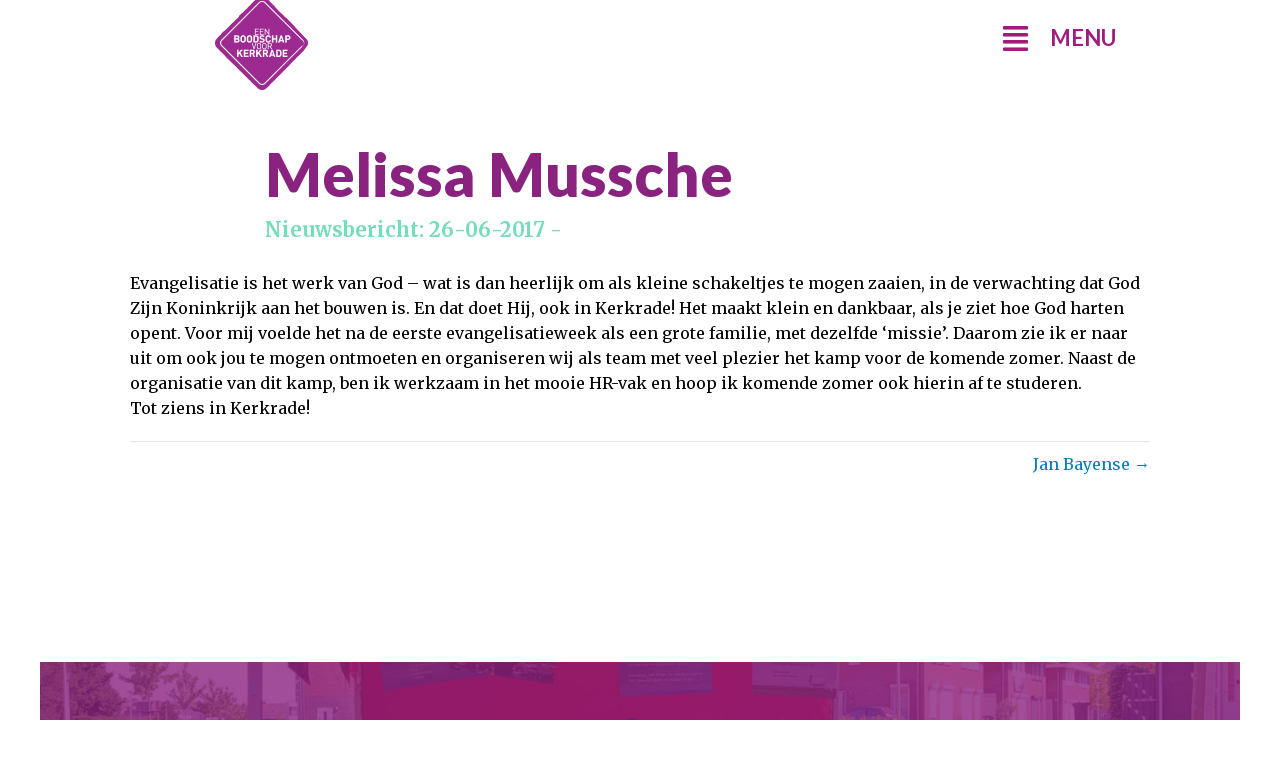

--- FILE ---
content_type: text/html; charset=UTF-8
request_url: https://www.eenboodschapvoorkerkrade.nl/nieuws/medewerkers/melissa-mussche/
body_size: 24421
content:
<!DOCTYPE html>
<html lang="nl-NL">
<head>
<meta charset="UTF-8" />
<meta name='viewport' content='width=device-width, initial-scale=1.0' />
<meta http-equiv='X-UA-Compatible' content='IE=edge' />
<link rel="profile" href="https://gmpg.org/xfn/11" />
<link rel="pingback" href="https://www.eenboodschapvoorkerkrade.nl/xmlrpc.php" />
<!--[if lt IE 9]>
	<script src="https://usercontent.one/wp/www.eenboodschapvoorkerkrade.nl/wp-content/themes/bb-theme/js/html5shiv.js?media=1678703974"></script>
	<script src="https://usercontent.one/wp/www.eenboodschapvoorkerkrade.nl/wp-content/themes/bb-theme/js/respond.min.js?media=1678703974"></script>
<![endif]-->
<meta name='robots' content='index, follow, max-image-preview:large, max-snippet:-1, max-video-preview:-1' />

	<!-- This site is optimized with the Yoast SEO plugin v26.7 - https://yoast.com/wordpress/plugins/seo/ -->
	<title>Melissa Mussche - Een boodschap voor Kerkrade</title>
	<link rel="canonical" href="https://www.eenboodschapvoorkerkrade.nl/nieuws/medewerkers/melissa-mussche/" />
	<meta property="og:locale" content="nl_NL" />
	<meta property="og:type" content="article" />
	<meta property="og:title" content="Melissa Mussche - Een boodschap voor Kerkrade" />
	<meta property="og:description" content="Evangelisatie is het werk van God &#8211; wat is dan heerlijk om als kleine schakeltjes te mogen zaaien, in de&hellip;" />
	<meta property="og:url" content="https://www.eenboodschapvoorkerkrade.nl/nieuws/medewerkers/melissa-mussche/" />
	<meta property="og:site_name" content="Een boodschap voor Kerkrade" />
	<meta property="article:publisher" content="https://www.facebook.com/Een-Boodschap-voor-Kerkrade-749117691826002/" />
	<meta property="article:modified_time" content="2023-03-25T12:31:02+00:00" />
	<meta property="og:image" content="https://usercontent.one/wp/www.eenboodschapvoorkerkrade.nl/wp-content/uploads/2017/06/Foto-voorstelstukje-Melissa-Middel.jpg?media=1678703974" />
	<meta property="og:image:width" content="576" />
	<meta property="og:image:height" content="768" />
	<meta property="og:image:type" content="image/jpeg" />
	<meta name="twitter:card" content="summary_large_image" />
	<meta name="twitter:site" content="@janbayense" />
	<meta name="twitter:label1" content="Geschatte leestijd" />
	<meta name="twitter:data1" content="2 minuten" />
	<script type="application/ld+json" class="yoast-schema-graph">{"@context":"https://schema.org","@graph":[{"@type":"WebPage","@id":"https://www.eenboodschapvoorkerkrade.nl/nieuws/medewerkers/melissa-mussche/","url":"https://www.eenboodschapvoorkerkrade.nl/nieuws/medewerkers/melissa-mussche/","name":"Melissa Mussche - Een boodschap voor Kerkrade","isPartOf":{"@id":"https://www.eenboodschapvoorkerkrade.nl/#website"},"primaryImageOfPage":{"@id":"https://www.eenboodschapvoorkerkrade.nl/nieuws/medewerkers/melissa-mussche/#primaryimage"},"image":{"@id":"https://www.eenboodschapvoorkerkrade.nl/nieuws/medewerkers/melissa-mussche/#primaryimage"},"thumbnailUrl":"https://www.eenboodschapvoorkerkrade.nl/wp-content/uploads/2017/06/Foto-voorstelstukje-Melissa-Middel.jpg","datePublished":"2017-06-26T10:52:35+00:00","dateModified":"2023-03-25T12:31:02+00:00","breadcrumb":{"@id":"https://www.eenboodschapvoorkerkrade.nl/nieuws/medewerkers/melissa-mussche/#breadcrumb"},"inLanguage":"nl-NL","potentialAction":[{"@type":"ReadAction","target":["https://www.eenboodschapvoorkerkrade.nl/nieuws/medewerkers/melissa-mussche/"]}]},{"@type":"ImageObject","inLanguage":"nl-NL","@id":"https://www.eenboodschapvoorkerkrade.nl/nieuws/medewerkers/melissa-mussche/#primaryimage","url":"https://www.eenboodschapvoorkerkrade.nl/wp-content/uploads/2017/06/Foto-voorstelstukje-Melissa-Middel.jpg","contentUrl":"https://www.eenboodschapvoorkerkrade.nl/wp-content/uploads/2017/06/Foto-voorstelstukje-Melissa-Middel.jpg","width":576,"height":768},{"@type":"BreadcrumbList","@id":"https://www.eenboodschapvoorkerkrade.nl/nieuws/medewerkers/melissa-mussche/#breadcrumb","itemListElement":[{"@type":"ListItem","position":1,"name":"Home","item":"https://www.eenboodschapvoorkerkrade.nl/"},{"@type":"ListItem","position":2,"name":"Melissa Mussche"}]},{"@type":"WebSite","@id":"https://www.eenboodschapvoorkerkrade.nl/#website","url":"https://www.eenboodschapvoorkerkrade.nl/","name":"Een boodschap voor Kerkrade","description":"","publisher":{"@id":"https://www.eenboodschapvoorkerkrade.nl/#organization"},"potentialAction":[{"@type":"SearchAction","target":{"@type":"EntryPoint","urlTemplate":"https://www.eenboodschapvoorkerkrade.nl/?s={search_term_string}"},"query-input":{"@type":"PropertyValueSpecification","valueRequired":true,"valueName":"search_term_string"}}],"inLanguage":"nl-NL"},{"@type":"Organization","@id":"https://www.eenboodschapvoorkerkrade.nl/#organization","name":"Een boodschap voor Kerkrade","url":"https://www.eenboodschapvoorkerkrade.nl/","logo":{"@type":"ImageObject","inLanguage":"nl-NL","@id":"https://www.eenboodschapvoorkerkrade.nl/#/schema/logo/image/","url":"https://www.eenboodschapvoorkerkrade.nl/wp-content/uploads/2017/06/logo.png","contentUrl":"https://www.eenboodschapvoorkerkrade.nl/wp-content/uploads/2017/06/logo.png","width":126,"height":127,"caption":"Een boodschap voor Kerkrade"},"image":{"@id":"https://www.eenboodschapvoorkerkrade.nl/#/schema/logo/image/"},"sameAs":["https://www.facebook.com/Een-Boodschap-voor-Kerkrade-749117691826002/","https://x.com/janbayense","https://www.youtube.com/channel/UCId2oyRvKiyMXze7-1R9ioA"]}]}</script>
	<!-- / Yoast SEO plugin. -->


<link rel='dns-prefetch' href='//fonts.googleapis.com' />
<link href='https://fonts.gstatic.com' crossorigin rel='preconnect' />
<link rel="alternate" type="application/rss+xml" title="Een boodschap voor Kerkrade &raquo; feed" href="https://www.eenboodschapvoorkerkrade.nl/feed/" />
<link rel="alternate" type="application/rss+xml" title="Een boodschap voor Kerkrade &raquo; reacties feed" href="https://www.eenboodschapvoorkerkrade.nl/comments/feed/" />
<link rel="alternate" title="oEmbed (JSON)" type="application/json+oembed" href="https://www.eenboodschapvoorkerkrade.nl/wp-json/oembed/1.0/embed?url=https%3A%2F%2Fwww.eenboodschapvoorkerkrade.nl%2Fnieuws%2Fmedewerkers%2Fmelissa-mussche%2F" />
<link rel="alternate" title="oEmbed (XML)" type="text/xml+oembed" href="https://www.eenboodschapvoorkerkrade.nl/wp-json/oembed/1.0/embed?url=https%3A%2F%2Fwww.eenboodschapvoorkerkrade.nl%2Fnieuws%2Fmedewerkers%2Fmelissa-mussche%2F&#038;format=xml" />
<style id='wp-img-auto-sizes-contain-inline-css'>
img:is([sizes=auto i],[sizes^="auto," i]){contain-intrinsic-size:3000px 1500px}
/*# sourceURL=wp-img-auto-sizes-contain-inline-css */
</style>
<link rel='stylesheet' id='woosb-blocks-css' href='https://usercontent.one/wp/www.eenboodschapvoorkerkrade.nl/wp-content/plugins/woo-product-bundle/assets/css/blocks.css?ver=8.4.3&media=1678703974' media='all' />
<style id='wp-emoji-styles-inline-css'>

	img.wp-smiley, img.emoji {
		display: inline !important;
		border: none !important;
		box-shadow: none !important;
		height: 1em !important;
		width: 1em !important;
		margin: 0 0.07em !important;
		vertical-align: -0.1em !important;
		background: none !important;
		padding: 0 !important;
	}
/*# sourceURL=wp-emoji-styles-inline-css */
</style>
<link rel='stylesheet' id='wp-block-library-css' href='https://www.eenboodschapvoorkerkrade.nl/wp-includes/css/dist/block-library/style.min.css?ver=6.9' media='all' />
<style id='global-styles-inline-css'>
:root{--wp--preset--aspect-ratio--square: 1;--wp--preset--aspect-ratio--4-3: 4/3;--wp--preset--aspect-ratio--3-4: 3/4;--wp--preset--aspect-ratio--3-2: 3/2;--wp--preset--aspect-ratio--2-3: 2/3;--wp--preset--aspect-ratio--16-9: 16/9;--wp--preset--aspect-ratio--9-16: 9/16;--wp--preset--color--black: #000000;--wp--preset--color--cyan-bluish-gray: #abb8c3;--wp--preset--color--white: #ffffff;--wp--preset--color--pale-pink: #f78da7;--wp--preset--color--vivid-red: #cf2e2e;--wp--preset--color--luminous-vivid-orange: #ff6900;--wp--preset--color--luminous-vivid-amber: #fcb900;--wp--preset--color--light-green-cyan: #7bdcb5;--wp--preset--color--vivid-green-cyan: #00d084;--wp--preset--color--pale-cyan-blue: #8ed1fc;--wp--preset--color--vivid-cyan-blue: #0693e3;--wp--preset--color--vivid-purple: #9b51e0;--wp--preset--color--fl-heading-text: #333333;--wp--preset--color--fl-body-bg: #ffffff;--wp--preset--color--fl-body-text: #000000;--wp--preset--color--fl-accent: #0080b7;--wp--preset--color--fl-accent-hover: #0080b7;--wp--preset--color--fl-topbar-bg: #78b153;--wp--preset--color--fl-topbar-text: #ffffff;--wp--preset--color--fl-topbar-link: #ffffff;--wp--preset--color--fl-topbar-hover: #000000;--wp--preset--color--fl-header-bg: #ffffff;--wp--preset--color--fl-header-text: #000000;--wp--preset--color--fl-header-link: #000000;--wp--preset--color--fl-header-hover: #000000;--wp--preset--color--fl-nav-bg: #ffffff;--wp--preset--color--fl-nav-link: #000000;--wp--preset--color--fl-nav-hover: #81d742;--wp--preset--color--fl-content-bg: #ffffff;--wp--preset--color--fl-footer-widgets-bg: #0080b7;--wp--preset--color--fl-footer-widgets-text: #ffffff;--wp--preset--color--fl-footer-widgets-link: #d8d8d8;--wp--preset--color--fl-footer-widgets-hover: #d8d8d8;--wp--preset--color--fl-footer-bg: #ffffff;--wp--preset--color--fl-footer-text: #494949;--wp--preset--color--fl-footer-link: #494949;--wp--preset--color--fl-footer-hover: #ffffff;--wp--preset--gradient--vivid-cyan-blue-to-vivid-purple: linear-gradient(135deg,rgb(6,147,227) 0%,rgb(155,81,224) 100%);--wp--preset--gradient--light-green-cyan-to-vivid-green-cyan: linear-gradient(135deg,rgb(122,220,180) 0%,rgb(0,208,130) 100%);--wp--preset--gradient--luminous-vivid-amber-to-luminous-vivid-orange: linear-gradient(135deg,rgb(252,185,0) 0%,rgb(255,105,0) 100%);--wp--preset--gradient--luminous-vivid-orange-to-vivid-red: linear-gradient(135deg,rgb(255,105,0) 0%,rgb(207,46,46) 100%);--wp--preset--gradient--very-light-gray-to-cyan-bluish-gray: linear-gradient(135deg,rgb(238,238,238) 0%,rgb(169,184,195) 100%);--wp--preset--gradient--cool-to-warm-spectrum: linear-gradient(135deg,rgb(74,234,220) 0%,rgb(151,120,209) 20%,rgb(207,42,186) 40%,rgb(238,44,130) 60%,rgb(251,105,98) 80%,rgb(254,248,76) 100%);--wp--preset--gradient--blush-light-purple: linear-gradient(135deg,rgb(255,206,236) 0%,rgb(152,150,240) 100%);--wp--preset--gradient--blush-bordeaux: linear-gradient(135deg,rgb(254,205,165) 0%,rgb(254,45,45) 50%,rgb(107,0,62) 100%);--wp--preset--gradient--luminous-dusk: linear-gradient(135deg,rgb(255,203,112) 0%,rgb(199,81,192) 50%,rgb(65,88,208) 100%);--wp--preset--gradient--pale-ocean: linear-gradient(135deg,rgb(255,245,203) 0%,rgb(182,227,212) 50%,rgb(51,167,181) 100%);--wp--preset--gradient--electric-grass: linear-gradient(135deg,rgb(202,248,128) 0%,rgb(113,206,126) 100%);--wp--preset--gradient--midnight: linear-gradient(135deg,rgb(2,3,129) 0%,rgb(40,116,252) 100%);--wp--preset--font-size--small: 13px;--wp--preset--font-size--medium: 20px;--wp--preset--font-size--large: 36px;--wp--preset--font-size--x-large: 42px;--wp--preset--spacing--20: 0.44rem;--wp--preset--spacing--30: 0.67rem;--wp--preset--spacing--40: 1rem;--wp--preset--spacing--50: 1.5rem;--wp--preset--spacing--60: 2.25rem;--wp--preset--spacing--70: 3.38rem;--wp--preset--spacing--80: 5.06rem;--wp--preset--shadow--natural: 6px 6px 9px rgba(0, 0, 0, 0.2);--wp--preset--shadow--deep: 12px 12px 50px rgba(0, 0, 0, 0.4);--wp--preset--shadow--sharp: 6px 6px 0px rgba(0, 0, 0, 0.2);--wp--preset--shadow--outlined: 6px 6px 0px -3px rgb(255, 255, 255), 6px 6px rgb(0, 0, 0);--wp--preset--shadow--crisp: 6px 6px 0px rgb(0, 0, 0);}:where(.is-layout-flex){gap: 0.5em;}:where(.is-layout-grid){gap: 0.5em;}body .is-layout-flex{display: flex;}.is-layout-flex{flex-wrap: wrap;align-items: center;}.is-layout-flex > :is(*, div){margin: 0;}body .is-layout-grid{display: grid;}.is-layout-grid > :is(*, div){margin: 0;}:where(.wp-block-columns.is-layout-flex){gap: 2em;}:where(.wp-block-columns.is-layout-grid){gap: 2em;}:where(.wp-block-post-template.is-layout-flex){gap: 1.25em;}:where(.wp-block-post-template.is-layout-grid){gap: 1.25em;}.has-black-color{color: var(--wp--preset--color--black) !important;}.has-cyan-bluish-gray-color{color: var(--wp--preset--color--cyan-bluish-gray) !important;}.has-white-color{color: var(--wp--preset--color--white) !important;}.has-pale-pink-color{color: var(--wp--preset--color--pale-pink) !important;}.has-vivid-red-color{color: var(--wp--preset--color--vivid-red) !important;}.has-luminous-vivid-orange-color{color: var(--wp--preset--color--luminous-vivid-orange) !important;}.has-luminous-vivid-amber-color{color: var(--wp--preset--color--luminous-vivid-amber) !important;}.has-light-green-cyan-color{color: var(--wp--preset--color--light-green-cyan) !important;}.has-vivid-green-cyan-color{color: var(--wp--preset--color--vivid-green-cyan) !important;}.has-pale-cyan-blue-color{color: var(--wp--preset--color--pale-cyan-blue) !important;}.has-vivid-cyan-blue-color{color: var(--wp--preset--color--vivid-cyan-blue) !important;}.has-vivid-purple-color{color: var(--wp--preset--color--vivid-purple) !important;}.has-black-background-color{background-color: var(--wp--preset--color--black) !important;}.has-cyan-bluish-gray-background-color{background-color: var(--wp--preset--color--cyan-bluish-gray) !important;}.has-white-background-color{background-color: var(--wp--preset--color--white) !important;}.has-pale-pink-background-color{background-color: var(--wp--preset--color--pale-pink) !important;}.has-vivid-red-background-color{background-color: var(--wp--preset--color--vivid-red) !important;}.has-luminous-vivid-orange-background-color{background-color: var(--wp--preset--color--luminous-vivid-orange) !important;}.has-luminous-vivid-amber-background-color{background-color: var(--wp--preset--color--luminous-vivid-amber) !important;}.has-light-green-cyan-background-color{background-color: var(--wp--preset--color--light-green-cyan) !important;}.has-vivid-green-cyan-background-color{background-color: var(--wp--preset--color--vivid-green-cyan) !important;}.has-pale-cyan-blue-background-color{background-color: var(--wp--preset--color--pale-cyan-blue) !important;}.has-vivid-cyan-blue-background-color{background-color: var(--wp--preset--color--vivid-cyan-blue) !important;}.has-vivid-purple-background-color{background-color: var(--wp--preset--color--vivid-purple) !important;}.has-black-border-color{border-color: var(--wp--preset--color--black) !important;}.has-cyan-bluish-gray-border-color{border-color: var(--wp--preset--color--cyan-bluish-gray) !important;}.has-white-border-color{border-color: var(--wp--preset--color--white) !important;}.has-pale-pink-border-color{border-color: var(--wp--preset--color--pale-pink) !important;}.has-vivid-red-border-color{border-color: var(--wp--preset--color--vivid-red) !important;}.has-luminous-vivid-orange-border-color{border-color: var(--wp--preset--color--luminous-vivid-orange) !important;}.has-luminous-vivid-amber-border-color{border-color: var(--wp--preset--color--luminous-vivid-amber) !important;}.has-light-green-cyan-border-color{border-color: var(--wp--preset--color--light-green-cyan) !important;}.has-vivid-green-cyan-border-color{border-color: var(--wp--preset--color--vivid-green-cyan) !important;}.has-pale-cyan-blue-border-color{border-color: var(--wp--preset--color--pale-cyan-blue) !important;}.has-vivid-cyan-blue-border-color{border-color: var(--wp--preset--color--vivid-cyan-blue) !important;}.has-vivid-purple-border-color{border-color: var(--wp--preset--color--vivid-purple) !important;}.has-vivid-cyan-blue-to-vivid-purple-gradient-background{background: var(--wp--preset--gradient--vivid-cyan-blue-to-vivid-purple) !important;}.has-light-green-cyan-to-vivid-green-cyan-gradient-background{background: var(--wp--preset--gradient--light-green-cyan-to-vivid-green-cyan) !important;}.has-luminous-vivid-amber-to-luminous-vivid-orange-gradient-background{background: var(--wp--preset--gradient--luminous-vivid-amber-to-luminous-vivid-orange) !important;}.has-luminous-vivid-orange-to-vivid-red-gradient-background{background: var(--wp--preset--gradient--luminous-vivid-orange-to-vivid-red) !important;}.has-very-light-gray-to-cyan-bluish-gray-gradient-background{background: var(--wp--preset--gradient--very-light-gray-to-cyan-bluish-gray) !important;}.has-cool-to-warm-spectrum-gradient-background{background: var(--wp--preset--gradient--cool-to-warm-spectrum) !important;}.has-blush-light-purple-gradient-background{background: var(--wp--preset--gradient--blush-light-purple) !important;}.has-blush-bordeaux-gradient-background{background: var(--wp--preset--gradient--blush-bordeaux) !important;}.has-luminous-dusk-gradient-background{background: var(--wp--preset--gradient--luminous-dusk) !important;}.has-pale-ocean-gradient-background{background: var(--wp--preset--gradient--pale-ocean) !important;}.has-electric-grass-gradient-background{background: var(--wp--preset--gradient--electric-grass) !important;}.has-midnight-gradient-background{background: var(--wp--preset--gradient--midnight) !important;}.has-small-font-size{font-size: var(--wp--preset--font-size--small) !important;}.has-medium-font-size{font-size: var(--wp--preset--font-size--medium) !important;}.has-large-font-size{font-size: var(--wp--preset--font-size--large) !important;}.has-x-large-font-size{font-size: var(--wp--preset--font-size--x-large) !important;}
/*# sourceURL=global-styles-inline-css */
</style>

<style id='classic-theme-styles-inline-css'>
/*! This file is auto-generated */
.wp-block-button__link{color:#fff;background-color:#32373c;border-radius:9999px;box-shadow:none;text-decoration:none;padding:calc(.667em + 2px) calc(1.333em + 2px);font-size:1.125em}.wp-block-file__button{background:#32373c;color:#fff;text-decoration:none}
/*# sourceURL=/wp-includes/css/classic-themes.min.css */
</style>
<link rel='stylesheet' id='wp-components-css' href='https://www.eenboodschapvoorkerkrade.nl/wp-includes/css/dist/components/style.min.css?ver=6.9' media='all' />
<link rel='stylesheet' id='wp-preferences-css' href='https://www.eenboodschapvoorkerkrade.nl/wp-includes/css/dist/preferences/style.min.css?ver=6.9' media='all' />
<link rel='stylesheet' id='wp-block-editor-css' href='https://www.eenboodschapvoorkerkrade.nl/wp-includes/css/dist/block-editor/style.min.css?ver=6.9' media='all' />
<link rel='stylesheet' id='popup-maker-block-library-style-css' href='https://usercontent.one/wp/www.eenboodschapvoorkerkrade.nl/wp-content/plugins/popup-maker/dist/packages/block-library-style.css?media=1678703974?ver=dbea705cfafe089d65f1' media='all' />
<link rel='stylesheet' id='cpsh-shortcodes-css' href='https://usercontent.one/wp/www.eenboodschapvoorkerkrade.nl/wp-content/plugins/column-shortcodes//assets/css/shortcodes.css?ver=1.0.1&media=1678703974' media='all' />
<link rel='stylesheet' id='contact-form-7-css' href='https://usercontent.one/wp/www.eenboodschapvoorkerkrade.nl/wp-content/plugins/contact-form-7/includes/css/styles.css?ver=6.1.4&media=1678703974' media='all' />
<style id='contact-form-7-inline-css'>
.wpcf7 .wpcf7-recaptcha iframe {margin-bottom: 0;}.wpcf7 .wpcf7-recaptcha[data-align="center"] > div {margin: 0 auto;}.wpcf7 .wpcf7-recaptcha[data-align="right"] > div {margin: 0 0 0 auto;}
/*# sourceURL=contact-form-7-inline-css */
</style>
<link rel='stylesheet' id='wpmenucart-icons-css' href='https://usercontent.one/wp/www.eenboodschapvoorkerkrade.nl/wp-content/plugins/woocommerce-menu-bar-cart/assets/css/wpmenucart-icons.min.css?ver=2.14.12&media=1678703974' media='all' />
<style id='wpmenucart-icons-inline-css'>
@font-face{font-family:WPMenuCart;src:url(https://usercontent.one/wp/www.eenboodschapvoorkerkrade.nl/wp-content/plugins/woocommerce-menu-bar-cart/assets/fonts/WPMenuCart.eot);src:url(https://usercontent.one/wp/www.eenboodschapvoorkerkrade.nl/wp-content/plugins/woocommerce-menu-bar-cart/assets/fonts/WPMenuCart.eot?media=1678703974?#iefix) format('embedded-opentype'),url(https://usercontent.one/wp/www.eenboodschapvoorkerkrade.nl/wp-content/plugins/woocommerce-menu-bar-cart/assets/fonts/WPMenuCart.woff2?media=1678703974) format('woff2'),url(https://usercontent.one/wp/www.eenboodschapvoorkerkrade.nl/wp-content/plugins/woocommerce-menu-bar-cart/assets/fonts/WPMenuCart.woff?media=1678703974) format('woff'),url(https://usercontent.one/wp/www.eenboodschapvoorkerkrade.nl/wp-content/plugins/woocommerce-menu-bar-cart/assets/fonts/WPMenuCart.ttf?media=1678703974) format('truetype'),url(https://usercontent.one/wp/www.eenboodschapvoorkerkrade.nl/wp-content/plugins/woocommerce-menu-bar-cart/assets/fonts/WPMenuCart.svg?media=1678703974#WPMenuCart) format('svg');font-weight:400;font-style:normal;font-display:swap}
/*# sourceURL=wpmenucart-icons-inline-css */
</style>
<link rel='stylesheet' id='wpmenucart-css' href='https://usercontent.one/wp/www.eenboodschapvoorkerkrade.nl/wp-content/plugins/woocommerce-menu-bar-cart/assets/css/wpmenucart-main.min.css?ver=2.14.12&media=1678703974' media='all' />
<link rel='stylesheet' id='woocommerce-layout-css' href='https://usercontent.one/wp/www.eenboodschapvoorkerkrade.nl/wp-content/plugins/woocommerce/assets/css/woocommerce-layout.css?ver=10.4.3&media=1678703974' media='all' />
<style id='woocommerce-layout-inline-css'>

	.infinite-scroll .woocommerce-pagination {
		display: none;
	}
/*# sourceURL=woocommerce-layout-inline-css */
</style>
<link rel='stylesheet' id='woocommerce-smallscreen-css' href='https://usercontent.one/wp/www.eenboodschapvoorkerkrade.nl/wp-content/plugins/woocommerce/assets/css/woocommerce-smallscreen.css?ver=10.4.3&media=1678703974' media='only screen and (max-width: 767px)' />
<link rel='stylesheet' id='woocommerce-general-css' href='https://usercontent.one/wp/www.eenboodschapvoorkerkrade.nl/wp-content/plugins/woocommerce/assets/css/woocommerce.css?ver=10.4.3&media=1678703974' media='all' />
<style id='woocommerce-inline-inline-css'>
.woocommerce form .form-row .required { visibility: visible; }
/*# sourceURL=woocommerce-inline-inline-css */
</style>
<link rel='stylesheet' id='woosb-frontend-css' href='https://usercontent.one/wp/www.eenboodschapvoorkerkrade.nl/wp-content/plugins/woo-product-bundle/assets/css/frontend.css?ver=8.4.3&media=1678703974' media='all' />
<link rel='stylesheet' id='mollie-applepaydirect-css' href='https://usercontent.one/wp/www.eenboodschapvoorkerkrade.nl/wp-content/plugins/mollie-payments-for-woocommerce/public/css/mollie-applepaydirect.min.css?media=1678703974?ver=1765816542' media='screen' />
<link rel='stylesheet' id='jquery-magnificpopup-css' href='https://usercontent.one/wp/www.eenboodschapvoorkerkrade.nl/wp-content/plugins/bb-plugin/css/jquery.magnificpopup.min.css?ver=2.10.0.5&media=1678703974' media='all' />
<link rel='stylesheet' id='bootstrap-css' href='https://usercontent.one/wp/www.eenboodschapvoorkerkrade.nl/wp-content/themes/bb-theme/css/bootstrap.min.css?ver=1.7.19.1&media=1678703974' media='all' />
<link rel='stylesheet' id='fl-automator-skin-css' href='https://usercontent.one/wp/www.eenboodschapvoorkerkrade.nl/wp-content/uploads/bb-theme/skin-6931ba319391c.css?ver=1.7.19.1&media=1678703974' media='all' />
<link rel='stylesheet' id='hugeinc-css' href='https://usercontent.one/wp/www.eenboodschapvoorkerkrade.nl/wp-content/themes/bb-theme-child/css/hugeinc.css?ver=1.0&media=1678703974' media='all' />
<link rel='stylesheet' id='fl-builder-google-fonts-f3b3ca8f1cfba3933aef57024a20bf5e-css' href='//fonts.googleapis.com/css?family=Merriweather%3A300%2C400%2C700%2C400%7COpen+Sans%3A600&#038;ver=6.9' media='all' />
<script src="https://www.eenboodschapvoorkerkrade.nl/wp-includes/js/jquery/jquery.min.js?ver=3.7.1" id="jquery-core-js"></script>
<script src="https://www.eenboodschapvoorkerkrade.nl/wp-includes/js/jquery/jquery-migrate.min.js?ver=3.4.1" id="jquery-migrate-js"></script>
<script src="https://usercontent.one/wp/www.eenboodschapvoorkerkrade.nl/wp-content/plugins/woocommerce/assets/js/jquery-blockui/jquery.blockUI.min.js?ver=2.7.0-wc.10.4.3&media=1678703974" id="wc-jquery-blockui-js" defer data-wp-strategy="defer"></script>
<script id="wc-add-to-cart-js-extra">
var wc_add_to_cart_params = {"ajax_url":"/wp-admin/admin-ajax.php","wc_ajax_url":"/?wc-ajax=%%endpoint%%","i18n_view_cart":"Bekijk winkelwagen","cart_url":"https://www.eenboodschapvoorkerkrade.nl/winkelwagen/","is_cart":"","cart_redirect_after_add":"yes"};
//# sourceURL=wc-add-to-cart-js-extra
</script>
<script src="https://usercontent.one/wp/www.eenboodschapvoorkerkrade.nl/wp-content/plugins/woocommerce/assets/js/frontend/add-to-cart.min.js?ver=10.4.3&media=1678703974" id="wc-add-to-cart-js" defer data-wp-strategy="defer"></script>
<script src="https://usercontent.one/wp/www.eenboodschapvoorkerkrade.nl/wp-content/plugins/woocommerce/assets/js/js-cookie/js.cookie.min.js?ver=2.1.4-wc.10.4.3&media=1678703974" id="wc-js-cookie-js" defer data-wp-strategy="defer"></script>
<script id="woocommerce-js-extra">
var woocommerce_params = {"ajax_url":"/wp-admin/admin-ajax.php","wc_ajax_url":"/?wc-ajax=%%endpoint%%","i18n_password_show":"Wachtwoord weergeven","i18n_password_hide":"Wachtwoord verbergen"};
//# sourceURL=woocommerce-js-extra
</script>
<script src="https://usercontent.one/wp/www.eenboodschapvoorkerkrade.nl/wp-content/plugins/woocommerce/assets/js/frontend/woocommerce.min.js?ver=10.4.3&media=1678703974" id="woocommerce-js" defer data-wp-strategy="defer"></script>
<script src="https://usercontent.one/wp/www.eenboodschapvoorkerkrade.nl/wp-content/themes/bb-theme-child/js/modernizr.custom.js?ver=1.0&media=1678703974" id="modernizr-js"></script>
<link rel="https://api.w.org/" href="https://www.eenboodschapvoorkerkrade.nl/wp-json/" /><link rel="EditURI" type="application/rsd+xml" title="RSD" href="https://www.eenboodschapvoorkerkrade.nl/xmlrpc.php?rsd" />
<link rel='shortlink' href='https://www.eenboodschapvoorkerkrade.nl/?p=925' />
	<noscript><style>.woocommerce-product-gallery{ opacity: 1 !important; }</style></noscript>
	<link rel="icon" href="https://usercontent.one/wp/www.eenboodschapvoorkerkrade.nl/wp-content/uploads/2017/06/logo-100x100.png?media=1678703974" sizes="32x32" />
<link rel="icon" href="https://usercontent.one/wp/www.eenboodschapvoorkerkrade.nl/wp-content/uploads/2017/06/logo.png?media=1678703974" sizes="192x192" />
<link rel="apple-touch-icon" href="https://usercontent.one/wp/www.eenboodschapvoorkerkrade.nl/wp-content/uploads/2017/06/logo.png?media=1678703974" />
<meta name="msapplication-TileImage" content="https://usercontent.one/wp/www.eenboodschapvoorkerkrade.nl/wp-content/uploads/2017/06/logo.png?media=1678703974" />
		<style id="wp-custom-css">
			/*
Welcome to Custom CSS!

To learn how this works, see http://wp.me/PEmnE-Bt
*/
/* change beaver builder twitter icon top bar */
.overlay .overlay-close div {
    display: inline-block;
    vertical-align: 4px;
}
h2.fl-heading {
	text-transform: uppercase;
	font-weight: bold;
}
.fl-row.fl-row-full-width.fl-row-bg-color.fl-node-5950c51f04a2c.fl-row-full-height.fl-row-align-top .fl-row-content-wrap {
    width: 100%;
}

.fl-module.fl-module-rich-text.fl-node-58a6feb1e049f.products_info {
	background: hsl(0,0%,20%);
	color: #ffffff;
	margin: 20px;
}

.fl-icon-twitter-regular:before {
	content: '\e086' !important;
}

/* main slider: heading and subheading */
.fl-node-57fd0040d4c52 h1.fl-heading {
	font-weight: 800 !important;
}

/* style hamburger icon */
button.navbar-toggle {
	background: #dfdede !important;
	padding: 12px !important;
}

/* footer: social menu */
.fl-widget .menu-social-menu-container ul li {
	display: inline-block !important;
	padding-right: 10px !important;
}

/* deactivate category display portfolio projects */
.type-portfolio .fl-post-cats-tags {
	display: none;
}

/* deactivate displaying of social sharing buttons on portfolio page twice */
.fl-content .sharedaddy.sd-sharing-enabled {
	display: inherit !important;
}

.sharedaddy.sd-sharing-enabled {
	display: none;
}

/* layout recent posts footer */
h4.fl-widget-title {
	margin-top: 0 !important;
	margin-bottom: 20px !important;
	font-size: 24px !important;
	font-weight: 600;
}

/* mobile padding portfolio items */
@media (max-width: 768px) {
	a.fl-post-gallery-link {
		padding-bottom: 10px !important;
	}
}

/* mobile padding portfolio projects page  */
@media (max-width: 768px) {
	.fl-content-full.container.portfolio {
		margin: 10px;
	}
}

/* layout contact form */
label {
	font-weight: normal !important;
}

/* from template 01 */
/* from template 01 */
/* from template 01 */
/* from template 01 */
/* from template 01 


*/
/* from template 01 */
/* blog header */
.fl-module.fl-module-widget.fl-node-57f671c0efb76.blog_header {
	font-size: 30px;
}

@media (max-width: 768px) {
	.fl-col.fl-node-57f671c0ed512 {
		padding-left: 20px;
	}
}

.breadcrumb-container.theme1 a {
	padding: 5px 3px !important;
	font-weight: bold;
}

/* font size footer */
.fl-page-footer-text {
	font-size: 14px !important;
}

/* social sharing settings blog */
.apss-share-text {
	color: black !important;
	opacity: 1 !important;
	margin-left: 0 !important;
	margin-top: 30px !important;
	font-weight: bold;
	margin-bottom: 10px;
}

/* mobile size of top slider on homepage */
img.fl-slide-mobile-photo-img {
	width: 100% !important;
}

.dynamik-page-builder .site-inner ul li, .archive-page ul li, .entry-content ul li, .dynamik-widget-area ul li {
	list-style-type: none !important;
}

/* layout social menu footer */
.fl-widget .menu-social-menu-container ul li {
	display: inline-block !important;
	padding-right: 10px !important;
}

/* main slider: heading and subheading */
h2.fl-slide-title, .heading_slider {
	font-size: 58px !important;
	text-align: center !important;
	font-weight: 800;
/*	background: #0b0b0b; */
/*	color: #ffffff !important; */
/*	padding: 14px !important; */
	display: inline-block !important;
	margin-top: 85px !important;
	margin-bottom: 20px !important;
}

@media (max-width: 768px) {
	.fl-slide-title, .fl-slide-text > * {
		margin-right: auto !important;
		margin-left: auto !important;
	}
}

p.header_sub {
/*	background: #78b153; */
/*	padding: 20px !important; */
	font-size: 30px !important;
	display: inline-block;
}

@media (max-width: 768px) {
	h2.fl-slide-title, h2.fl-heading, .heading_slider {
		margin-top: 20px !important;
		margin-bottom: 20px !important;
	}
}

@media (max-width: 768px) {
	p.header_sub {
		margin-bottom: 20px !important;
	}
}

@media (max-width: 768px) {
	.fl-builder-content .fl-module-content-slider .fl-slide .fl-slide-content {
		padding-top: 10px !important;
	}
}

/* call out settings mobile view 
@media (max-width: 768px) {
	.fl-callout-content, .fl-callout-title, .fl-callout-text-wrap {
		text-align: left;
	}
}
*/
/* testimonial slider settings */
p#tss_testimonial {
	text-align: center !important;
}

#tss_occupation {
	font-style: normal !important;
	color: #78b153 !important;
	font-family: Arial !important;
}

h2.widgettitle {
	color: #ffffff !important;
	font-size: 18px !important;
	font-weight: 600 !important;
}

a.genericon {
	color: #ffffff !important;
	list-style-type: none !important;
	font-size: 40px !important;
	text-decoration: none;
	padding-top: 20px !important;
}

a:hover.genericon {
	color: #dddddd;
}

@media (max-width: 768px) {
	p.heading_slider {
		font-size: 40px !important;
	}
}

@media (max-width: 768px) {
	.fl-builder-content .fl-module-content-slider .fl-slide .fl-slide-text, .fl-builder-content .fl-module-content-slider .fl-slide .fl-slide-text * {
		display: inline-block;
	}
}

@media (max-width: 768px) {
	.fl-node-57de96ad388f2 > .fl-module-content {
		margin-left: 10px !important;
		margin-top: 5px !important;
		margin-bottom: 0 !important;
	}
}

@media (max-width: 768px) {
	.fl-col-group.fl-node-57e2bc8cc8f14 {
		text-align: center;
	}
	
	@media (max-width: 768px) {
	.fl-module.fl-module-widget.fl-node-57e2d934e51c6 {
		text-align: center;
	}
}

a.genericon {
	margin-left: -30px !important;
	margin-right: 20px !important;
}

@media (max-width: 768px) {
	.fl-photo-content.fl-photo-img-png {
		padding: 10px;
	}
}

@media (max-width: 768px) {
	.fl-module.fl-module-rich-text.fl-node-57e2c28de21b1 {
		padding: 10px;
	}
}

@media (max-width: 768px) {
	.fl-module.fl-module-button.fl-node-57e2c060c1cf6 {
		padding-bottom: 10px;
	}
}

@media (max-width: 768px) {
	.fl-callout-content {
		text-align: center;
		padding-left: 10px;
		padding-right: 10px;
	}
}

@media (max-width: 768px) { .fl-builder-content .fl-module-content-slider .fl-slide .fl-slide-content	{
		margin: 30px !important;
		padding: 0 !important;
	}
}

@media (max-width: 768px) {
	.fl-node-57de979a4e928 .fl-slide-2 .fl-slide-content {
		background-color: #000000 !important;
	}
}

@media (max-width: 768px) {
	.fl-node-57de979a4e928 .fl-slide-1 .fl-slide-content {
		background-color: #000000 !important;
	}
}

@media (max-width: 768px) {
	.fl-module.fl-module-rich-text.fl-node-57e2bc8ccaad8.footer_right {
		text-align: center !important;
	}
}

.fl-module.fl-module-rich-text.fl-node-57e2bc8ccaad8.footer_right {
	text-align: right;
}

@media (max-width: 768px) {
	.fl-module.fl-module-rich-text.fl-node-57e2bc8ccaac0 {
		padding-right: 20px;
	}
}

@media (max-width: 768px) {
	.fl-node-57de96ad3891d .fl-module-content {
		margin: 0 10px;
	}
}

@media (min-width: 768px) {
	.fl-module.fl-module-rich-text.fl-node-57e683b3b52df {
		display: none;
	}
}

@media (max-width: 768px) {
	.fl-module.fl-module-rich-text.fl-node-57e680a597125 {
		display: none;
	}
}

	
}

.woocommerce ul.products li.product, .woocommerce-page ul.products li.product {
	width: 40% !important;
}

@media (max-width: 768px) {
	.fl-node-57de979a4e928 .fl-slide-0 .fl-slide-content {
		background: #0a0a0a !important;
	}
}

/* begin roots */
.fl-node-57de979a4e928 .fl-slide-0 .fl-slide-content-wrap, .fl-slide-content-wrap {
	width: 100% !important;
}

.fl-node-57de979a4e928 .fl-slide-0 .fl-slide-content, .fl-slide-content-wrap, .fl-module.fl-module-heading.fl-node-57e168e9d60aa.fl-slide-title, .fl-module.fl-module-rich-text.fl-node-57e16f60a78ea {
	text-align: center !important;
}

p.slider_sub2, p.slider_sub {
	font-size: 26px;
	background: #0a0a0a;
	opacity: .8;
	display: inline;
	padding: 8px !important;
}

.fl-module.fl-module-heading.fl-node-57e168e9d60aa.fl-slide-title {
	margin-bottom: 0 !important;
}

.fl-slide-content {
	margin: 20px !important;
}

/* end roots */
.dynamik-page-builder .site-inner ul li, .archive-page ul li, .entry-content ul li, .dynamik-widget-area ul li {
	list-style-type: none !important;
	margin: 0 !important;
}















.single-actie iframe {
/* display: none; */
	display: block;
}
.postid-2662.single-actie iframe {
display: block !important;
}

@media screen and (max-width:768px) {
.news-thumb-frame .news-cont0 {
    display: none;
}
.inner-content {
    padding: 20px;
}
.single-actie div.gform_wrapper {
    padding: 20px !important;
}
.single-actie .gf_step {
    display: inline !important;
}
.single-actie .button-doneer a {
    display: inline-block;
    margin-top: -20px !important;
    line-height: 28px !important;
}
}

li.hide_this {
    display: none !important;
}

/* suspicious */
/* .fl-row-content.fl-row-fixed-width.fl-node-content {
    margin-bottom: -23px !important; 
} */

/* samen fietsen voor kerkrade */
.fl-col.fl-node-59691b15bdcde {
    margin-bottom: -30px !important;
}

/* responsive header new */ 
@media screen and (max-width:768px) {
.fl-col-group.fl-node-596203c671c97 .fl-photo-content.fl-photo-img-png {
    padding: 0 !important;
}
.fl-module.fl-module-photo.fl-node-596203c671d44 .fl-module-content {
    margin: 0 !important;
}
.fl-col-group.fl-node-596203c671c97 {
    margin-top: -9px !important;
    margin-bottom: -8px !important;
}
.home .fl-col-group.fl-node-596203c671c97 {
    margin-bottom: 42px !important;
}
.fl-col.fl-node-596203c671cd4.fl-col-small {
    display: inline-block !important;
    width: 49% !important;
/* margin: -40px 0 21px -30px !important; */
}
.fl-col.fl-node-596203c671d0c.fl-col-small {
    display: inline-block !important;
    width: 49% !important;
    margin-top: -2px !important;
}
div#trigger-overlay .fl-module-content.fl-node-content {
    margin: 0 !important;
    text-align: right !important;
}
div#trigger-overlay .fl-button-wrap.fl-button-width-auto.fl-button-right.fl-button-has-icon {
    text-align: right !important;
    /* padding: 0 !important; */
    margin-right: -10px;
}
}

/* header margin */
@media screen and (min-width:769px) {
.fl-builder-content.fl-builder-content-920.fl-builder-template.fl-builder-layout-template {
    margin-left: -40px !important;
    margin-top: -12px !important;
}
.page-template-homepage .fl-row.fl-row-full-width.fl-row-bg-color.fl-node-596203c677560 {
    margin-bottom: -18px !important;
}
.fl-col.fl-node-596210b497af9 {
    margin-top: -20px !important;
    margin-bottom: -20px !important;
}
.fl-row.fl-row-full-width.fl-row-bg-color.fl-node-596203de766ce {
margin-bottom: -10px !important;
}
.fl-row.fl-row-full-width.fl-row-bg-color.fl-node-596203de766ce {
    margin-top: 20px !important;
}
}



/* responsive header */ 
@media screen and (max-width:1200px) {
.fl-node-596203c677560 > .fl-row-content-wrap, .fl-node-596203de766ce > .fl-row-content-wrap {
padding: 0 !important;
}
}
@media screen and (max-width:768px) {
.hero-single {
    font-size: 16px !important;
}
.overlay-close {
    top: -21px !important;
}
.fl-module.fl-module-menu.fl-node-5950c5458fc6d {
    margin-top: -40px !important;
}
.fl-row.fl-row-full-width.fl-row-bg-color.fl-node-596203de766ce {
    display: none !important;
}
.overlay-close i, .overlay-close {
    color: white !important;
background: transparent !important;
}
.fl-row.fl-row-full-width.fl-row-bg-color.fl-node-596203de766ce {
    opacity: .4;
    margin-top: 30px !important;
    margin-left: 12px !important;
}
.overlay-close {
    position: absolute !important;
    right: 18px !important;
}
.fl-row.fl-row-full-width.fl-row-bg-photo.fl-node-59525b2a6ff13 {
    margin-top: -47px !important;
}
}



/* menu header */
@media (max-width:1200px) and (min-width:769px) {
.overlay-close {
    right: 84px !important;
}
}
i.fa.fa-close {
    font-size: 26px !important;
}
.fl-row.fl-row-full-width.fl-row-bg-color.fl-node-596203de766ce {
    margin-bottom: -18px !important;
}
.fl-active .fl-has-submenu-container {
       pointer-events: none;
       cursor: default; 
}
.page-template-evangelisatiekamp .fl-builder-content-981 {
    margin-top: -9px !important;
}
.overlay div#trigger-overlay {
    display: none !important;
}
@media screen and (min-width:769px) {
.fl-node-596203de766ce > .fl-row-content-wrap {
    margin-top: -42px !important;
}
.fl-node-5950c51f04a2c {
    padding: 0 40px !important;
}
}
.overlay-hugeinc .overlay-builder-content > div {
    opacity: 1 !important;
    -webkit-transform: none !important;
    transform: none !important;
    -webkit-transition: none !important;
    transition: none !important;
}
@media screen and (min-width:769px) {
.overlay-close {
    top: 5px !important;
}
}
@media screen and (min-width:1201px) {
.overlay-close {
    right: 184px !important;
}
}
@media screen and (min-width:769px) {
.overlay-close {
  color: #a11e82 !important;
}
}
.overlay-close {
    font-family: 'Lato', sans-serif !important;
    font-weight: 700 !important;
    font-size: 22px !important;
    text-transform: uppercase;
}


ul#menu-menu li a {
    text-align: left !important;
    padding-left: 100px;
}
@media screen and (min-width:769px) {
ul.sub-menu {
    margin-bottom: 20px !important;
}
}
span.fl-menu-toggle {
    left: 53px !important;
    top: 24px !important;
}
ul#menu-menu li a {
    text-align: left !important;
}
ul#menu-menu {
    max-width: 523px !important;
    margin-left: auto;
    margin-right: auto;
}

.fl-has-submenu.fl-active div a, .fl-has-submenu div a:hover, .fl-has-submenu.fl-active span {
/*    color: #89CCF4 !important; */
}
ul.sub-menu li a {
    font-size: 18px !important;
/*    font-weight: 100 !important; */
    /* margin: -3px 0; */
}
.fl-row.fl-row-full-width.fl-row-bg-color.fl-node-5950c51f04a2c.fl-row-full-height.fl-row-align-center {
    margin-top: 164px !important;
}
ul#menu-menu li {
    text-align: center !important;
}

div#trigger-overlay a {
    border: none !important;
    font-family: 'Lato', sans-serif !important;
    font-weight: 700 !important;
    font-size: 22px !important;
    margin-top: 33px;
}
ul#menu-menu li a {
    font-weight: 900;
    font-family: 'Lato', sans-serif;
    letter-spacing: 0.4px !important;
}
.overlay-close i {
    color: #A11E82;
    font-size: 30px !important;
    font-weight: 100 !important;
    background: #ffffff;
/*    padding-right: 187px !important; */
}
div#trigger-overlay a i.fa {
    margin-top: 2px;
    margin-right: 18px;
}
.overlay-close i {
    margin-right: 20px !important;
    margin-top: 40px !important;
}
ul#menu-menu li {
    text-align: center !important;
}


/* responsive subpages */
@media screen and (max-width:768px) {
.fl-rich-text h5, .content-frame h5, .fl-content.col-md-12 h5 {
    font-size: 18px !important;
    line-height: 24px !important;
    /* font-weight: normal !important; */
    margin-bottom: 20px !important;
}
.page-title-frame h1 {
    font-size: 30px !important;
    padding: 20px !important;
    margin-top: -111px !important;
    margin-bottom: -71px !important;
}
}




/* responsive menu */ 
@media screen and (max-width:768px) {
.fl-row.fl-row-full-width.fl-row-bg-color.fl-node-5950c51f04a2c.fl-row-full-height.fl-row-align-top .fl-row-content-wrap {
    min-height: 600px !important;
}
.overlay {
position: absolute;
z-index: 999999 !important;
}
ul.sub-menu {
    margin-bottom: 2px !important;
}
ul#menu-menu li a {
    padding-left: 10px !important;
    font-size: 18px !important;
}
ul.sub-menu li a {
    margin-left: 18px !important;
}
span.fl-menu-toggle {
    display: none !important;
}
}


/* homepage samen met God responsive */ 
@media (max-width:768px) and (min-width:500px) {
.fl-row.fl-row-fixed-width.fl-row-bg-none.fl-node-596210b497b9e {
    margin-top: 73px !important; 
}
}
@media (max-width:500px) and (min-width:450px) {
.fl-row.fl-row-fixed-width.fl-row-bg-none.fl-node-596210b497b9e {
    margin-top: 58px !important; 
}
}
@media (max-width:450px) and (min-width:412px) {
.fl-row.fl-row-fixed-width.fl-row-bg-none.fl-node-596210b497b9e {
    margin-top: 35px !important; 
}
}
@media (max-width:412px) and (min-width:360px) {
.fl-row.fl-row-fixed-width.fl-row-bg-none.fl-node-596210b497b9e {
    margin-top: 35px !important; 
}
}


/* wat kun je nog meer doen section */ 
@media (max-width:900px) and (min-width:768px) {
.fl-node-5947e4f711d6c > .fl-col-content {
    margin: 0 !important;
    /* padding: 0 !important; */
}
.fl-node-5947e4f711da3 > .fl-module-content {
    margin: 0 !important;
    padding: 0 20px !important;
}
.fl-col.fl-node-5947e4f711d6c.fl-col-small .fl-module-content {
    padding: 0 !important;
    margin: 31px 31px -10px !important;
    text-align: center;
}
.fl-module.fl-module-button.fl-node-5947e4f711e46 .fl-button-wrap a {
    width: 100%;
    text-align: center !important;
    /* margin-left: auto !important; */
    /* margin-right: auto !important; */
    margin-bottom: 50px !important;
}
}

/* responsive homepage */ 
@media (max-width:1000px) and (min-width:768px) {
.hero-left {
    max-width: 40%;
}
.hero-right {
    float: right;
}
.hero-home-player2 {
    margin-top: 100px;
}
}

@media screen and (max-width:768px) {
.hero-right, .hero-left {
    width: 100% !important;
}
.fl-col.fl-node-593e6855303f8.fl-col-small.wat-section-right {
    max-width: 100%;
}
.fl-col.fl-node-593e6e45af7ad.fl-col-small {
    max-width: 100% !important;
}
.fl-col.fl-node-593e6e45af7ea.fl-col-small.wat-section-right.bottom {
    max-width: 100%;
}
.fl-col.fl-node-596210b497af9 h1, .fl-col.fl-node-596210b497af9 h1 strong {
    font-size: 36px !important;
    line-height: 42px !important;
    text-align: left !important;
}
.fl-col.fl-node-596210b497af9 {
    margin: -23px auto -10px !important;
}
.fl-module.fl-module-rich-text.fl-node-593e83cc226a0 {
    margin-top: 10px !important;
}
h2, h2 span {
    line-height: 52px !important;
    margin-bottom: -10px;
    font-size: 38px !important;
}
.fl-page-footer-text.fl-page-footer-text-1 {
    text-align: left !important;
}
.hero-line01 div a, .hero-line02 div a {
    font-size: 16px;
}
.fl-module.fl-module-rich-text.fl-node-593e830716922 h4 a {
    font-size: 20px !important;
}
.fl-row.fl-row-full-width.fl-row-bg-photo.fl-node-593e6ce6ae4d0 div {
    background-position: top center;
    background-size: 200% !important;
    /* height: 300px !important; */
}
.fl-row.fl-row-full-width.fl-row-bg-photo.fl-node-593e6ce6ae4d0 {
    max-height: 326px !important;
}
.fl-col.fl-node-593e6e45af7ad.fl-col-small h2 {
    margin: -15px 0 !important;
    line-height: 50px !important;
}
.mc4wp-form-fields input {
    margin-left: 0 !important;
    /* margin: auto !important; */
}
form#mc4wp-form-1 input[type="surname"] {
    margin-left: 0 !important;
}

.fl-row.fl-row-full-width.fl-row-bg-photo.fl-node-593e6ce6ae4d0 {
    margin-top: 0 !important;
}
.fl-module.fl-module-rich-text.fl-node-593e6f32dc579 {
    /* padding: 0 !important; */
    margin-top: -20px !important;
}
.wat-section-left {
    margin-top: -21px !important;
    /* padding-top: 10px; */
}
.fl-module.fl-module-rich-text.fl-node-596210b497b68.heading-purple-normal.home {
    margin-top: -70px !important;
}
.fl-col-group.fl-node-59525b2a78ce4 {
    min-height: 670px !important;
}
.hero-home-right, .hero-home-right-frame {
    position: inherit !important;
}
.hero-left {
    padding: 90px 10px !important;
}
.hero-line01 div.hero-single, .hero-line02 div.hero-single {
    min-width: 50% !important;
    width: 50% !important;
}
}





/* fietsen voor kerkrade */ 
.page-id-1299 .fl-builder-content.fl-builder-content-1323.fl-builder-template.fl-builder-row-template {
    margin-bottom: 60px !important;
}
.page-id-1299 .fl-rich-text h2 {
    font-size: 50px !important;
}
.page-id-1299 a.fl-button:visited, .page-id-1299 a.fl-button {
     font-family: 'Lato', sans-serif !important;
    font-weight: 900 !important;
    font-size: 22px !important;
}
.page-id-1299 .fl-col-content.fl-node-content {
    max-width: 790px;
    margin-left: auto;
    margin-right: auto;
    padding-bottom: 60px;
}
.page-id-1299 .fl-builder-content-981 {
    margin-top: -30px !important;
}
.fl-content.col-md-12.later {
    margin-bottom: -10px !important;
    margin-top: -10px !important;
}
.page-id-1301 .page-frame img, .page-id-1309 .page-frame img, .page-id-1316 .page-frame img, .page-id-1299 .page-frame img {
    width: 100% !important;
    height: auto !important;
}
.page-id-1301 .fl-row.fl-row-full-width.fl-row-bg-photo.fl-node-595207070b82a.fl-row-bg-overlay {
    margin-top: -180px !important;
}

/* donation page */
li#field_1_30 {
    display: none !important;
}
.page-id-1023 .gform_wrapper, .page-id-1301 .gform_wrapper, .page-id-1309 .gform_wrapper {
    margin: 40px 0px !important;

}
.donation-h1 {
    font-size: 40px !important;
    font-weight: bold !important;
    letter-spacing: 0.4px;
    margin-top: 30px !important;
    color: #8a237f !important;
    margin-bottom: 20px !important;
}
.donation-h3 {
    font-size: 24px;
    font-weight: bold;
    margin-bottom: -20px !important;
}
.page-id-1028 div#gform_wrapper_1 {
    margin: 30px -20px !important;
    /* margin-right: -40px !important; */
}
div.gform_confirmation_wrapper {
    background: #ECECEC !important;
    padding: 90px 80px !important;
    margin: 0 -20px !important;
}
div.gform_wrapper {
    margin: 0 -20px !important;
}

/* evangelisatiekamp template */
.video-center {
text-align: center;
}
.fl-builder-content.fl-builder-content-1021.fl-builder-template.fl-builder-row-template, .fl-row.fl-row-fixed-width.fl-row-bg-none.fl-node-5952632e414dd {
    max-width: 1094px !IMPORTANT;
    margin-left: auto !IMPORTANT;
    margin-right: auto !IMPORTANT;
    text-align: center !IMPORTANT;
margin-bottom: 80px !IMPORTANT;
}

.page-template-evangelisatiekamp .fl-builder-content-981 {
    margin-top: -9px !important;
}



/* mailchimp */
@media screen and (min-width:1200px) {
form#mc4wp-form-1 .home input[type="email"] {
    width: 448px !important;
}
}
@media screen and (max-width:1200px) {
form#mc4wp-form-1 input[type="email"], form#mc4wp-form-1 input[type="text"] {
    width: 250px !important;
}
}

form#mc4wp-form-1 input[type="text"] {
    color: rgba(0, 0, 0, 0.8) !important;
    font-weight: bold !important;
    font-family: 'Lato', sans-serif !important;
    font-size: 17px !important;
    background-color: #ffffff !important;
    color: black !important;
    padding: 0px 12px !important;
    margin-bottom: 18px;
    width: 222px;
    display: inline-block;
}

form#mc4wp-form-1 input[type="text"]::placeholder {
    color: black !important;
}


form#mc4wp-form-1 input[type="submit"] {
    margin: 10px 0 !important;
}
@media screen and (min-width:769px) {
form#mc4wp-form-1 input[type="surname"] {
    margin-left: 12px !important;
}
}
form#mc4wp-form-1 input[type="name"], form#mc4wp-form-1 input[type="surname"] {
    margin-bottom: 12px;
    border: none !important;
    padding-left: 12px !important;
    min-height: 40px !important;
}
.page-id-1002 input[type="email"], .home input[type="email"] {
    max-width: 450px !important;
}
.home input[type="email"] {
    background: #ffffff !important;
    max-width: 450px !important;
}
form#mc4wp-form-1 input[type="submit"] {
    min-height: 43px !important;
    padding: 10px 20px !important;
}
form#mc4wp-form-1 input[type="email"]::placeholder, input[type="email"], form#mc4wp-form-1 input[type="surname"]::placeholder, input[type="surname"], form#mc4wp-form-1 input[type="name"]::placeholder, input[type="name"] {
    color: rgba(0, 0, 0, 0.8) !important;
    font-weight: bold;
    font-family: 'Lato', sans-serif !important;
    font-size: 17px !important;
}
form#mc4wp-form-1 input[type="submit"] {
    background: #444444 !important;
    border-radius: 0 !important;
    font-family: 'Lato', sans-serif !important;
    font-weight: 900 !important;
    letter-spacing: 0.2px !important;
    font-size: 18px !important;
}

/* payment donation form */
button, input[type=button], input[type=submit] {
    background: #76DDB9 !important;
}
input[type=text], button, input[type=button], input[type=submit] {
    padding-left: 20px !important;
min-height: 40px;
}
button, input[type=button], input[type=submit] {
    border: none !important;
    border-radius: 0 !important;
    font-family: 'Lato', sans-serif !important;
    font-size: 22px !important;
    font-weight: 900 !important;
    letter-spacing: 0.4px !important;
margin-top: 50px !important;
    margin-bottom: 30px !important;
}
button, input[type=button], input[type=submit] {
    background: #76DDB9 !important;
}
.gform_page_footer {
    border: none !important;
}
h3.gform_title {
    display: none !important;
}
div.gform_wrapper {
    padding: 30px 80px !important;
}
.gform_body h2 {
    color: #9E1E80 !important;
    font-weight: 900 !important;
    font-family: 'Merriweather', sans-serif !important;
    margin-bottom: 50px !important;
}
label.gfield_label {
    color: #9E1E80 !important;
    margin-bottom: 15px !important;
    margin-top: 30px;
}
li.gchoice_1_21_1, li.gchoice_1_21_1 input {
    font-size: 18px !important;
    vertical-align: top !important;
}
.gform_body select {
    width: 100% !important;
}
li#field_1_22 {
    font-size: 12px !important;
}
.validation_error {
    background: white !important;
    border: none !important;
    padding: 30px 15px !important;
    color: #000000 !important;
}
div.gf_page_steps {
    border: none !important;
}.ginput_container.ginput_container_select select, .ginput_container.ginput_container_number input {
    color: rgba(0, 0, 0, 0.73) !important;
}
.ginput_container.ginput_container_select select, .ginput_container.ginput_container_number input {
    background: #ffffff !important;
    width: 100% !important;
    height: 50px !important;
}
div.gf_page_steps div span.gf_step_number {
    height: 30px;
    width: 30px;
    text-align: center;
    border-radius: 50%;
    color: #ECECEC !important;
    font-size: 24px !important;
    font-weight: 900 !important;
    font-family: 'Merriweather', sans-serif !important;
}
.gf_step span.gf_step_number {
    background: #861E7D !important;
}
.gf_step.gf_step_completed span.gf_step_number {
    background: #76DDB9 !important;
}
.gf_step {
    opacity: 1 !important;
}
.ginput_container input {
    background: #ffffff !important;
    width: 100% !important;
    padding: 10px !important;
}
.ginput_container input::placeholder {
 font-style: italic !important;
}
h3.gform_title {
    display: none !important;
}
.ginput_container.ginput_container_select select, .ginput_container.ginput_container_number input::placeholder {
    font-style: italic !important;
    padding: 10px !important;
}
.ginput_container.ginput_container_number input { 
padding-left: 10px !important;
}
.ginput_container.ginput_container_select option {
    font-style: normal !important;
}


/* medewerkers page */
.medewerker-right .wrapper {
    margin-top: -17px !important;
}
.medewerker-right .small p {
    font-size: 16px !important;
}

.small p {
    font-size: 16px !important;
}

.medewerker-left {
    width: 20%;
}
.medewerker-right {
    width: 75%;
    padding-left: 30px;
    padding-top: 10px;
}
.medewerker-left, .medewerker-right {
    display: inline-block !important;
    vertical-align: top !important;
}
.medewerker-left {
    width: 20%;
}
.medewerker-right strong {
    color: #8a237f !important;
    font-size: 22px !important;
    font-family: 'Merriweather', sans-serif !important;
font-weight: bold;
}
.medewerker-right a, .wrapper strong {
    color: #8a237f !important;
    font-size: 16px !important;
    font-family: 'Merriweather', sans-serif !important;
font-weight: bold;
}
.medewerker-right a {
margin-top: 5px;
}

/* activiteiten single pagina */ 
.activiteit_sponsor {
    margin-bottom: 30px;
}
.activiteit_sponsor.donation {
    max-width: 750px;
    margin-left: auto;
    margin-right: auto;
}
.fl-builder-content-981 .fl-button-wrap a {
    font-family: 'Lato', sans-serif !important;
    font-weight: 900 !important;
    font-size: 22px !important;
}
.fl-builder-content-981 h2 {
    font-size: 50px;
    line-height: 60px;
}
.fl-builder-content-981 .fl-col-content.fl-node-content {
    max-width: 790px;
    margin-left: auto;
    margin-right: auto;
    /* padding: 0 !important; */
}
.single-activiteit .act-single-title-fr {
    max-width: 750px;
    margin-left: auto;
    margin-right: auto;
}
.fl-builder-content-981 {
    max-width: 1094px;
    margin: 80px auto;
}
.act-single-month {
    text-transform: lowercase !important;
}
.act-info-left {
    width: 126px;
    margin-bottom: 5px;
}
.post-content.activity-single div {
    display: inline-block;
}
p.content-field-act {
    margin-bottom: 80px !important;
}
.post-content.activity-single p strong {
    color: #8a237f !important;
    font-size: 22px !important;
    font-family: 'Merriweather', sans-serif !important;
}
.act-single-title-fr .act-single-left {
    width: 25% !important;
}
.medewerker-single {
    margin-top: 60px;
}
.act-single-title-fr .act-single-right h1 {
    color: #8a237f !important;
    /* text-align: left !important; */
}
.medewerkers_frame {
    margin-top: 40px;
    margin-bottom: -50px;
}
.small {
    height: 158px;
    overflow:hidden;
margin-bottom: 10px;
}
.big {
    height: auto;
}
.post-content.activity-single {
    max-width: 750px;
    margin: 40px auto 30px;
}
.post_thumb-act {
    max-width: 1094px;
    margin: 70px auto;
    /* margin-right: auto; */
}
.act-single-title-fr {
    margin: 0 auto;
    max-width: 750px;
}

/* news single post */ 
.single-post .news-cont0.small-news {
    left: 0px !important;
    right: 44px !important;
    bottom: 0 !important;
}
.read-also {
    margin-bottom: -30px !important;
	display: none; 
}


.news-single-post {
    margin-bottom: 120px !important;
}
.news-single-post h1.news-thumb-title {
    font-size: 24px !important;
}
.single-post span.news-meta {
    font-size: 18px !important;
    margin-left: 3px;
}
h1.fl-post-title {
    color: #8a237f;
    font-weight: 900;
    font-family: 'Lato', sans-serif !important;
    font-size: 60px;
    line-height: 59px;
}
.fl-comments {
    display: none !important;
}
.fl-post-meta.fl-post-meta-bottom {
    display: none !important;
}
.single-post .fl-post-content.clearfix {
    max-width: 750px;
    margin: 60px auto 30px;
    /* margin-right: auto; */
}
.fl-post span.news-meta {
    position: relative !important;
    left: 0 !important;
    right: 0 !important;
    bottom: 0 !important;
}
.news-single-links .news-single-post .news-thumb-frame2 {
    display: inline-block !important;
    width: 50% !important;
}
.news-single-links .news-single-post img {
    width: 100% !important;
    height: auto !important;
}
.post-single .news-thumb-frame2 span.news-meta {
    left: 0 !important;
    right: 0 !important;
}
@media screen and (min-width: 1200px) {
.news-single-links .news-single-post .news-thumb-frame2 .img-thumb:first-child {
    padding-right: 40px !important;
}
.news-single-links .news-single-post .news-thumb-frame2 .img-thumb:last-child {
    padding-left: 40px !important;
}
.news-single-links .news-single-post {
    max-width: 1094px !important;
    margin-left: auto;
    margin-right: auto;
}
.news-single-links h1.fl-post-title {
    max-width: 750px !important;
    margin-left: auto;
    margin-right: auto;
    margin-bottom: 90px;
}
.fl-post-thumb img {
    width: 1094px !important;
}
header.fl-post-header {
    max-width: 750px !important;
    margin-left: auto !important;
    margin-right: auto !important;
}

}
/* news archive */
.page-id-893 h1.news-thumb-title {
font-size: 24px;
}
.news-thumb-frame, .news-thumb-frame2 {
    position: relative !important;
}
.news-cont0 {
    position: absolute !important;
    bottom: 25px;
    left: 160px;
    right: 160px !important;
}
.news-cont0.small-news {
    position: absolute !important;
    bottom: 12px !important;
    left: 30px;
    right: 30px !important;
}
.page-id-893 .news-cont0.small-news {
height: auto !important;
}
.news-cont0 h1 a, .news-cont0 h1 a:hover {
    color: #ffffff !important;
}

@media screen and (min-width: 768px) {
.news2 .news-thumb-frame2 {
display: inline-block;
width: 50%;
margin-top: 40px;
}
.news2 .news-thumb-frame2 .img-thumb:first-child {
    padding-right: 20px !important;
}
.news2 .news-thumb-frame2 .img-thumb:last-child {
    padding-left: 20px !important;
}
}
ul.custom-pagination {
    list-style-type: none !important;
    max-width: 750px !important;
    margin-left: auto;
    margin-right: auto;
    margin-top: 60px;
    margin-bottom: 90px;
}
ul.custom-pagination li {
    display: inline-block !important;
    font-size: 22px !important;
    margin-right: 5px;
}
ul.custom-pagination li a, ul.custom-pagination li {
color: #8a237f !important; 
    font-family: 'Lato', sans-serif !important;
}
ul.custom-pagination li:first-child {
    margin-left: -40px !important;
}
a.next, a.prev {
    display: none !important;
}
li.pn.current {
    font-weight: 900;
    /* font-size: 24px; */
}
.news-more a {
    background: #76DDB9;
    display: inline-block;
    padding: 8px 20px;
    color: #ffffff !important;
    font-family: 'Lato', sans-serif;
    font-size: 24px;
    font-weight: 900;
    margin-top: 20px;
}
.news-thumb-frame3 span.news-meta {
    position: relative !important;
    left: 0 !important;
    right: 0 !important;
    top: -6px !important;
}

p.news_page_excertp {
    margin: 0 !important;
    margin-top: -26px !important;
    font-size: 16px !important;
    line-height: 30px;
    color: rgba(0, 0, 0, 0.79) !important;
}
.news-thumb-frame3 h1.news-thumb-title a, .news-thumb-frame3 h1.news-thumb-title a:hover {
    /* color: pink !important; */
    color: #9E1A80 !important;
}
.news-thumb-frame3 {
    max-width: 750px !important;
    margin-left: auto !important;
    margin-right: auto !important;
margin-top: 72px;
}
.news-thumb-frame2 div, .news-thumb-frame {
position: relative;
display: none; 
}
span.news-meta {
position: absolute;
bottom: 15px;
left: 178px;
right: 178px;
}
.news-thumb-frame2 span.news-meta {
bottom: 15px;
left: 38px;
right: 38px;
}
span.news-meta {
	display: block !important;
    color: #76DDB9 !important;
    font-weight: bold;
    font-size: 20px;
}
span.italic {
    font-style: italic;
}

h1.news-thumb-title {
  color: #ffffff !important;
    font-family: 'Lato', sans-serif;
    font-weight: 900;
    margin-top: 0px;
    /* width: 30px; */
    line-height: 37px;
    font-size: 31px;
    letter-spacing: 0.4px;
}
.news-archive img {
    width: 1094px !important;
    height: auto !important;
}

/* hide bottom template on homepage */ 
.page-id-1002 .bottom_nog_meer {
    display: none !important;
}
.home .fl-builder-content.fl-builder-content-861.fl-builder-template.fl-builder-row-template {
    display: none !important;
}

/*Activiteiten*/
.act-single-title-position-frame.single a, .act-single-title-position-frame.single a:hover {
    color: rgb(138, 35, 127) !important;
}
.act-single-title-position-frame.archive a, .act-single-title-position-frame.archive a:hover {
    color: #ffffff !important;
}
.act-title {
    margin-bottom: -39px;
    margin-left: -3px;
}
.act-line {
    margin-top: -13px;
}
.act-info-left, .act-info-right {
    color: #000000 !important;
    font-family: "Merriweather", sans-serif !important;
    font-size: 16px !important;
    font-weight: 400 !important;
    line-height: 1.6 !important;
    padding: 0;
    display: inline-block !important;
}
.act-single-right strong {
    font-weight: 900 !important;
    font-size: 26px !important;
    letter-spacing: 0.4px !important;
}
.act-single-title-fr {
    margin: 54px 0;
}
.act-single-title-fr.archive h1 {
    color: #ffffff !important;
}
.act-single-title-fr.archive {
    max-width: 750px;
    margin-left: auto;
    margin-right: auto;
}
.act-single-date { 
font-family: 'Merriweather', sans-serif !important; 
font-size: 50px; 
color: #ffffff !important;
font-weight: 900;
padding-top: 5px;
    margin-bottom: -9px;
}
.page-id-806 .content-text {
    max-width: none !important;
}
.page-id-806 .fl-row.fl-row-full-width.fl-row-bg-photo.fl-node-593fbe991af4a.fl-row-bg-overlay {
    display: none !important;
}
.page-id-806 .fl-builder-content.fl-builder-content-861.fl-builder-template.fl-builder-row-template {
    margin-top: -50px !important;
}
.act-single-title-position-frame.archive {
    position: relative;
    margin-top: -148px;
}
.act-single-title-position-frame.single {
    max-width: 750px;
    margin-left: auto;
    margin-right: auto;
}
.act-single-title-fr.archive {
    position: absolute;
    bottom: 0px;
    left: 0;
    right: 0;
    width: 100%;
}


.act-single-month {
font-family: 'Lato', san-serif !important;
font-size: 15px;
color: #ffffff !important; 
font-weight: 900;
}

.act-single-datum {
font-family: 'Merriweather', sans-serif !important;
font-size: 16px;
color: #494949 !important;
}

.act-single-aanvang {
font-family: 'Merriweather', sans-serif !important;
font-size: 16px;
color: #494949 !important;
} 


.act-single-locatie {
font-family: 'Merriweather', sans-serif !important;
font-size: 16px;
color: #494949 !important;
}

.act-single-right {
font-family: 'Lato', sans-serif !important;
font-size: 24px;
color: #8a237f !important;
font-weight: 900;
}

.act-single-right h1 {
font-family: 'Lato', sans-serif !important;
font-size: 50px;
color: #ffffff !important;
font-weight: 900;
}

/* general settings */ 
.page-thumbnail img {
    width: 100% !important;
    height: auto !important;
}
@media screen and (min-width:769px) {
body {
    margin: 0 40px 20px !important;
}
	.page-title {
margin-left: 178px;
}
}
body {
    background: #ffffff !important;
}
h1.page-title, .page-title h1 span  {
color: #8a237f;
font-weight: 900;
font-family: 'Lato', sans-serif !important;
font-size: 56px;
    line-height: 68px !important;
}
.content-frame {
    max-width: 750px;
margin: 40px auto 30px;
}
.page-title-frame .page-title {
margin-left: 0px !important;
}

.content-text {
    max-width: 750px;
margin: 20px auto 30px;
}
.home .page-title-frame {
    display: none !important;
}
/* article.fl-post {
    max-width: 920px !important;
    margin-left: auto !important;
    margin-right: auto !important;
} */
.page-title-frame {
    margin: 60px auto 60px;
}
@media screen and (min-width:1201px) {
.page-title-frame {
    max-width: 750px !important;
}
}
.page-frame {
    max-width: 1094px;
    margin-left: auto;
    margin-right: auto;
    padding: 40px 0;
}
@media screen and (min-width:769px) {
.page-frame {
    margin-top: -100px;
}
}
@media screen and (max-width:768px) {
.page-frame {
    margin-top: -20px;
}
}



/* headings */
h2 {
    font-weight: 900;
font-family: 'Lato', sans-serif !important;
}

/* hero section on homepage */
.hero-inner {
    position: relative;
    top: 50%;
    transform: translateY(-50%);
}
.hero-left {
    vertical-align: bottom;
    padding-bottom: 52px;
    padding-right: 40px;
}
.hero-right, .hero-left {
    display: inline-block;
}
.hero-single {
    padding: 0 5px;
    vertical-align: top;
}
.fl-active div a {
    pointer-events: none;
    cursor: default;
}
.hero-line01 div.hero-single, .hero-line02 div.hero-single {
    min-width: 195px;
        min-height: 195px;
height: 26vh;
    width: 26vh;
}

.mfp-content {
    max-width: 964px !important;
}
button.mfp-close {
    margin-top: -40px !important;
    margin-right: -64px !important;
    font-size: 50px !important;
    /* color: white !important; */
}
.hero-home-right {
    position: relative !important;
 height: 52vh; 
min-height: 390px;
}
.hero-home-right-frame {
    position: absolute;
    right: 0;
    top: 0;
 
}
.hero-home-player {
    position: absolute;
    right: 60vh;
    bottom: 9vh;
}
@media screen and (min-width:769px) {
.fl-row.fl-row-full-width.fl-row-bg-photo.fl-node-593e6ce6ae4d0 {
    margin-top: -103px !important;
}
}
.hero-line01 .item02 img {
    margin-left: 1px !important;
}
.hero-line01 div img, .hero-line02 div img {
    width: 110px !important;
    height: auto !important;
}
.fl-row.fl-row-full-width.fl-row-bg-color.fl-node-593e5e3bdcbe0 {
    margin-top: -2px;
}
@media screen and (min-width:769px) {
.hero-line01 div a, .hero-line02 div a {
    font-size: 20px;
}
}
.hero-line01 div a, .hero-line02 div a {
    color: #ffffff;
    font-family: 'Lato', sans-serif;
    font-weight: 900;
	line-height: 32px;
}
.hero-home-right-frame {
/*    float: right; */
}
.hero-line01 div.hero-single, .hero-line02 div.hero-single {
    display: inline-block;
	text-align: center;
/*    padding-top: 30px; */
}
.hero-line01 .item01 {
    background: #81CEF2;
}
.hero-line01 .item02 {
    background: #9E1E80;
}
.hero-line02 .item01 {
    background: #444444;
}
.hero-line02 .item02 {
    background: #76DDB9;
}
.hero-line01, .hero-line02 {
    font-size: 0 !important;
}

/* font strong */ 


.fl-rich-text p strong, .content-frame p strong, .fl-content.col-md-12 strong {
    color: #8a237f !important;
    font-size: 22px !important;
    font-family: 'Merriweather', sans-serif !important;
}

form p strong {
    color: #8a237f !important;
    font-size: 16px !important;
    font-family: 'Merriweather', sans-serif !important;
}


/* activity page */

.activiteiten-frame-single {
max-width: 700px;
}

.act-single-left {
display: inline-block;
vertical-align: top;
width: 34%;
}
.act-single-right {
display: inline-block;
vertical-align: top;
width: 65%;
}
.act-block {
    background: #8a237f;
    width: 116px;
    height: 116px;
    text-align: center;
}

/* footer */
@media screen and (max-width: 768px) {
span.botton-link {
    display: inline-block !important;
    padding-top: 5px !important;
}
.fl-page-footer-text {
padding-bottom: 0 !important;
}
.fl-col-group.fl-node-5947e4f711cfa {
    margin-bottom: -30px !important;
    border-bottom: 1px solid rgba(128, 99, 99, 0.65) !important;
}
.fl-module.fl-module-icon.fl-node-5947e4f711dd9 {
    margin-bottom: -20px !important;
}
}
.bottom_nog_meer .fl-button-left a {
    font-family: 'Lato', sans-serif !important;
    font-size: 20px !important;
    font-weight: 900 !important;
}
.fl-node-5947e4f711dd9 .fl-module-content .fl-icon i, .fl-node-5947e4f711dd9 .fl-module-content .fl-icon i:before {
    font-size: 44px !important;
    font-weight: bold !important;
}
.bottom_nog_meer h2 {
    line-height: 60px !important;
    margin-bottom: 30px;
}
.bottom_nog_meer ul {
    list-style: none !important;
    font-size: 20px;
    font-weight: bold;
    margin-left: -23px;
    font-family: 'Lato', sans-serif !important;
}
.bottom_nog_meer ul li:before {
    content: "\0203A \0020";
    font-size: 21px;
    margin-left: -17px;
}
a#fl-to-top {
    right: 57px !important;
    bottom: 30px !important;
}
.fl-page-footer-text.fl-page-footer-text-1 {
    font-family: 'Lato', sans-serif;
    font-size: 18px;
}
span.botton-link {
    margin-right: 30px;
}

.fl-page-footer {
    border-top: 1px solid #e6e6e6;
    font-size: 16px;
    font-weight: 900;
    border-color: #e6e6e6;
    background-color: #ffffff;
    color: #494949;
}



/* home main title */
.heading-purple-bold {
    font-weight: 900 !important;
} 

/* content pages */
@media screen and (min-width: 768px) {
.fl-rich-text h5, .fl-rich-text p, .activiteiten-frame-single {
    max-width: 700px;
    margin-left: auto;
    margin-right: auto;
}
.fl-rich-text p img {
max-width: 900px !important;
margin-left: -100px;
}
}

.fl-rich-text h5, .content-frame h5, .fl-content.col-md-12 h5 {
color:#8a237f;
font-size: 22px;
font-family: 'Merriweather', serif;
margin-bottom: 50px;
font-weight: bold;
}
.fl-rich-text p, .content-frame p {
font-size: 18px;
color: #494949; 
margin-bottom: 5px !important;
}

.content-frame blockquote {
    border: none !important;
    margin: 90px 82px 70px 110px !important;
    /* line-height: 10px !important; */
}
blockquote {
    border: none !important;
    margin: 60px 122px 70px 128px !important;
}
blockquote p {
    color: #8a237f !important;
    font-size: 36px !important;
    /* margin: 60px 252px 70px 255px !important; */
    font-family: 'Lato', sans-serif;
    font-weight: 900;
    line-height: 48px;
}

/*Contact form*/
@media screen and (max-width: 768px) {
div#wpcf7-f74-p1033-o1 input.wpcf7-form-control.wpcf7-submit {
    margin: 0 !important;
}
.contact-left {
    padding-bottom: 0px !important;
}
.contact-right {
    width: 100% !important;
    margin-bottom: 20px !important;
}
}



.contact-left {
    vertical-align: top !important;
}
textarea.wpcf7-form-control.wpcf7-textarea {
    background-color: #eeeeee !important;
    border: none;
}
span.wpcf7-list-item {
    /* width: 100%; */
    display: block;
    margin-bottom: 5px;
}
.contact-left {
    display: inline-block;
    width: 25%;
    margin-bottom: 3px;
padding-bottom: 17px;
}
.contact-right {
    display: inline-block;
    width: 70%;
    margin-bottom: 3px;
}
input.wpcf7-form-control.wpcf7-text {
    border: none !important;
}

input[type=text], input[type=password], input[type=email], input[type=tel], input[type=date], input[type=month], input[type=week], input[type=time], input[type=number], input[type=search], textarea {
    border-radius: 0px !important;
}

input[type=text], input[type=password], input[type=email], input[type=tel], input[type=date], input[type=month], input[type=week], input[type=time], input[type=number], input[type=search] {
    height: 40px !important;
    background-color: #eeeeee;
}

input.wpcf7-form-control.wpcf7-submit {
    border: none !important;
    background: #9edebc !important;
    border-radius: 0 !important;
    padding: 5 10px !important;
    font-family: 'Lato', sans-serif;
    font-weight: 900 !important;
    font-size: 20px;
    /* letter-spacing: 0.7px; */
}

/*checkbox*/
input[type="checkbox"] {
    /* display: inline-block; */
    width: 19px;
    /* color: #eeeeee; */
    border: none !important;
    height: 19px;
    margin: -2px 10px 0 0;
    vertical-align: middle;
}



/* homepage content row */ 
.wat-section-right ul li:before {
    content: "\0203A \0020";
    font-size: 21px;
    margin-left: -17px;
}

.wat-section-right ul {
    list-style: none !important;
	font-size: 20px;
    font-weight: bold;
	margin-left: -23px;
}
.wat-section-right.bottom a {
    font-weight: 900;
    font-family: 'Lato', sans-serif;
    font-size: 22px;
}
.bottom-content-intro p strong, .wat-section-left p, .wat-section-right.bottom, .wat-section-right.bottom strong {
    color: #444444 !important;
}
@media screen and (min-width: 900px) {
.wat-section-right.bottom {
    margin-top: -216px;
}
.wat-section-left {
    margin-bottom: -140px;
    z-index: 99;
    position: relative;
}
}
.fl-row.fl-row-full-width.fl-row-bg-color.fl-node-593e6d92e3df4 {
    margin-top: -2px !important;
}
.home-content-row01.left h2 {
    font-size: 60px;
    color: green;
}
.home-content-row01.left p {
    font-size: 16px;
    font-family: 'Times', serif;
    line-height: 20px;
    letter-spacing: 0.7px;
}
.home-content-row01.left {
    z-index: 999;
    position: absolute;
    top: 0;
    background: #fff;
}




/* homepage top row */ 
@media screen and (min-width:769px) {
.heading-purple-bold.home h1 strong {
    font-size: 60px !important;
}
}
.heading-purple-bold.home h1 strong {
    font-family: 'LAto', sans-serif !important;
    font-weight: 900 !important;
}

.fl-module.fl-module-rich-text.fl-node-593e5e9a655ff h1 {
    font-size: 50px;
    margin-left: -50px !important;
}
.homepage-top-right {
    height: 170px;
}

/* donation actie page */
.button-doneer a {
    background: #76ddb9 !important;
    color: white !important;
    padding: 7px 20px;
    margin: 30px 0 !important;
    font-size: 18px !important;
    font-family: 'Lato', sans-serif !important;
    font-size: 22px !important;
    font-weight: 900 !important;
}
.single-actie .fl-post-thumb {
    display: none;
}
.single-helden .small {
    height: unset !important;
}
.single-actie .small {
   height: 258px; 
}
.single-actie .small {
   /*  height: unset !important; */ 
}
.single-actie a.read-more {
    /* display: none; */
}
.single-helden .small {
  /*  height: unset !important; */ 
}
.single-helden .medewerker-right p, .single-helden .medewerker-right div, .single-helden .medewerker-right p strong, .single-actie .medewerker-right p, .single-actie .medewerker-right div, .single-actie .medewerker-right p strong{
    font-size: 18px !important;
}
@media screen and (max-width:768px) {
.single-actie iframe {
    max-height: 200px;
}
input#gform_next_button_1_4 {
    float: right;
}
.gform_page_footer input {
    width: 40% !important;
    font-size: 16px !important;
}
}

.woocommerce ul.products li.product, .woocommerce-page ul.products li.product {
    width: 100% !important;
}
h2.woocommerce-loop-product__title {
    font-size: 24px!important;
}
	
	.woocommerce-page ul.products li.product a.button
	{
		background-color:#8a237f;
		border: none;
	}

	.woocommerce-page ul.products li.product a.button:hover
	{
		background-color:#c491bf;
		border: none;
	}

	
.woocommerce-page ul.products li.product a.button, .woocommerce-page .woocommerce-message a.button, .woocommerce-page .woocommerce-message a.button.wc-forward, .woocommerce-page .woocommerce a.button.wc-forward, .woocommerce-page button.button, .woocommerce-page button.button.alt, .woocommerce-page a.button, .woocommerce-page a.button.alt, .woocommerce-page .woocommerce button[type=submit], .woocommerce-page button[type=submit].alt.disabled 
{
		background-color:#8a237f;
		border: none;
	}

.fl-rich-text p strong, .content-frame p strong, .fl-content.col-md-12 strong {
	font-size: 16px !important;
}
		</style>
		<link href="https://fonts.googleapis.com/css?family=Lato:400,700,900" rel="stylesheet">
<meta name="google-site-verification" content="CpeECVhARc3g2HXITDmYUYRAtvafiZH8kQv_LSq0e0A" />
<meta name="google-site-verification" content="pao5Bvz-8zMyP385Rhfn4ao6XaC3JtShRAl9SFLaX28" />

<script>
  (function(i,s,o,g,r,a,m){i['GoogleAnalyticsObject']=r;i[r]=i[r]||function(){
  (i[r].q=i[r].q||[]).push(arguments)},i[r].l=1*new Date();a=s.createElement(o),
  m=s.getElementsByTagName(o)[0];a.async=1;a.src=g;m.parentNode.insertBefore(a,m)
  })(window,document,'script','https://www.google-analytics.com/analytics.js','ga');

  ga('create', 'UA-105098894-1', 'auto');
  ga('send', 'pageview');

</script>
<link rel="stylesheet" href="https://cdnjs.cloudflare.com/ajax/libs/font-awesome/4.7.0/css/font-awesome.min.css">
<link rel="stylesheet" href="https://usercontent.one/wp/www.eenboodschapvoorkerkrade.nl/wp-content/themes/bb-theme-child/style.css?media=1678703974" /><script>

(function($) {
jQuery(window).ready(function(){
$('.medewerker-right .small strong').each(function(){
    var heldnaam = $(this).text();
    if(heldnaam == 'geen held geselecteerd') {
        $(this).closest('.medewerker-single').hide();
    }
});


$('input#input_1_33').change(function() {

var bedrag = $('input#input_1_33').val();
 bedrag = bedrag.replace(",", ".");
 bedrag = bedrag.replace(" €", "");
 // alert(bedrag)
$('input#input_1_40').val(bedrag);

});


jQuery('.wrapper').find('a[href="#"]').on('click', function (e) {
    e.preventDefault();
    this.expand = !this.expand;
    jQuery(this).text(this.expand?"Inklappen":"meer...");
    jQuery(this).closest('.wrapper').find('.small, .big').toggleClass('small big');
});
 });
})(jQuery);

	
	
(function($) {
      jQuery(document).ready(function() {
        jQuery('#youtube-player').magnificPopup({
          disableOn: 700,
          type: 'iframe',
          mainClass: 'mfp-fade',
          removalDelay: 160,
          preloader: false,

          fixedContentPos: false
        });
      });
})(jQuery);
(function($) {
      jQuery(document).ready(function() {
// save hero name
       var heldName = $('select#input_1_38 option:selected').text();
       console.log(heldName);
       var heldID = $('select#input_1_38 option:selected').val();
       console.log(heldID);
	$('#input_1_41').val(heldName);
    	$('#input_1_43').val(heldID);
$("select#input_1_38,input#input_1_33").change(function(){
       var heldName = $('select#input_1_38 option:selected').text();
       var heldID = $('select#input_1_38 option:selected').val();
	$('#input_1_41').val(heldName);
    	$('#input_1_43').val(heldID);
});
// save actie name
var actieName = $('select#input_1_5 option:selected').text();
$('#input_1_42').val(actieName);
$("select#input_1_5").change(function(){
       var actieName = $('select#input_1_5 option:selected').text();
	$('#input_1_42').val(actieName);
});
	  });
})(jQuery);	
	
(function($) {
      jQuery(document).ready(function() {
       jQuery(".fl-active .fl-has-submenu-container a").each(function() {
    this.data("href", this.attr("href"))
        .attr("href", "javascript:void(0)")
        .attr("disabled", "disabled");
});
      });
})(jQuery);


(function($) {
jQuery(window).ready(function(){
   // alert('hi')
  $(".een").click(function(){
$('.een').clone().insertAfter('.een');
var contentHTML = $(this).closest('.gfield_html').html();
$('.twee').clone().insertAfter('.twee');
var contentHTML2 = $('.twee').closest('.gfield_html').html();
$('textarea#input_6_4').val(contentHTML);
$('textarea#input_6_5').val(contentHTML2);
    });
  $(".twee").click(function(){
 $('.twee').clone().insertAfter('.twee');
  });
 });
})(jQuery);
</script>
</head>

<body data-rsssl=1 class="wp-singular medewerkers-template-default single single-medewerkers postid-925 wp-theme-bb-theme wp-child-theme-bb-theme-child theme-bb-theme fl-builder-2-10-0-5 fl-theme-1-7-19-1 fl-no-js woocommerce-no-js fl-framework-bootstrap fl-preset-default fl-full-width fl-scroll-to-top" itemscope="itemscope" itemtype="https://schema.org/WebPage">
<a aria-label="Spring naar content" class="fl-screen-reader-text" href="#fl-main-content">Spring naar content</a><div class="fl-page">
	<header class="fl-page-header fl-page-header-primary fl-page-nav-none fl-page-nav-toggle-icon fl-page-nav-toggle-visible-mobile" itemscope="itemscope" itemtype="http://schema.org/WPHeader">
			<div class="fl-page-header-wrap"><link rel='stylesheet' id='wc-blocks-style-css' href='https://usercontent.one/wp/www.eenboodschapvoorkerkrade.nl/wp-content/plugins/woocommerce/assets/client/blocks/wc-blocks.css?ver=wc-10.4.3&media=1678703974' media='all' />
<link rel='stylesheet' id='font-awesome-5-css' href='https://usercontent.one/wp/www.eenboodschapvoorkerkrade.nl/wp-content/plugins/bb-plugin/fonts/fontawesome/5.15.4/css/all.min.css?ver=2.10.0.5&media=1678703974' media='all' />
<link rel='stylesheet' id='font-awesome-css' href='https://usercontent.one/wp/www.eenboodschapvoorkerkrade.nl/wp-content/plugins/bb-plugin/fonts/fontawesome/5.15.4/css/v4-shims.min.css?ver=2.10.0.5&media=1678703974' media='all' />
<link rel='stylesheet' id='fl-builder-layout-920-css' href='https://usercontent.one/wp/www.eenboodschapvoorkerkrade.nl/wp-content/uploads/bb-plugin/cache/920-layout.css?media=1678703974?ver=1e8f19a04bd5be612d1e6b4a38c30446' media='all' />
<div class="fl-builder-content fl-builder-content-920 fl-builder-template fl-builder-layout-template fl-builder-global-templates-locked" data-post-id="920"><div class="fl-row fl-row-full-width fl-row-bg-color fl-node-596203c677560 fl-row-default-height fl-row-align-center" data-node="596203c677560">
	<div class="fl-row-content-wrap">
						<div class="fl-row-content fl-row-full-width fl-node-content">
		
<div class="fl-col-group fl-node-596203c671c97" data-node="596203c671c97">
			<div class="fl-col fl-node-596203c671cd4 fl-col-bg-color fl-col-small" data-node="596203c671cd4">
	<div class="fl-col-content fl-node-content"><div class="fl-module fl-module-photo fl-node-596203c671d44" data-node="596203c671d44">
	<div class="fl-module-content fl-node-content">
		<div role="figure" class="fl-photo fl-photo-align-left" itemscope itemtype="https://schema.org/ImageObject">
	<div class="fl-photo-content fl-photo-img-png">
				<a href="https://www.eenboodschapvoorkerkrade.nl/" target="_self" itemprop="url">
				<img decoding="async" class="fl-photo-img wp-image-870 size-full" src="https://usercontent.one/wp/www.eenboodschapvoorkerkrade.nl/wp-content/uploads/2017/06/logo.png?media=1678703974" alt="logo" height="127" width="126" title="logo"  itemprop="image" srcset="https://usercontent.one/wp/www.eenboodschapvoorkerkrade.nl/wp-content/uploads/2017/06/logo.png?media=1678703974 126w, https://usercontent.one/wp/www.eenboodschapvoorkerkrade.nl/wp-content/uploads/2017/06/logo-100x100.png?media=1678703974 100w" sizes="(max-width: 126px) 100vw, 126px" />
				</a>
					</div>
	</div>
	</div>
</div>
</div>
</div>
			<div class="fl-col fl-node-596203c671d0c fl-col-bg-color fl-col-small" data-node="596203c671d0c">
	<div class="fl-col-content fl-node-content"><div id="trigger-overlay" class="fl-module fl-module-button fl-node-596203c671d7c menu-styling" data-node="596203c671d7c">
	<div class="fl-module-content fl-node-content">
		<div class="fl-button-wrap fl-button-width-auto fl-button-right fl-button-has-icon">
			<a href="#"  target="_self"  class="fl-button" >
					<i class="fl-button-icon fl-button-icon-before fa fa-align-justify" aria-hidden="true"></i>
						<span class="fl-button-text">MENU</span>
					</a>
</div>
	</div>
</div>
</div>
</div>
	</div>
		</div>
	</div>
</div>
</div></div></header>	<div class="fl-page-content" itemprop="mainContentOfPage">

		
<div class="container">
	<div class="row">
		
				
		<div class="fl-content col-md-12">
							<article class="fl-post post-925 medewerkers type-medewerkers status-publish has-post-thumbnail hentry" id="fl-post-925" itemscope itemtype="https://schema.org/BlogPosting">

	
	<header class="fl-post-header">
		<h1 class="fl-post-title" itemprop="headline">
			Melissa Mussche					</h1>
		<div class="fl-post-meta fl-post-meta-top"><span class="news-meta">Nieuwsbericht: 26-06-2017 - </div><meta itemscope itemprop="mainEntityOfPage" itemtype="https://schema.org/WebPage" itemid="https://www.eenboodschapvoorkerkrade.nl/nieuws/medewerkers/melissa-mussche/" content="Melissa Mussche" /><meta itemprop="datePublished" content="2017-06-26" /><meta itemprop="dateModified" content="2023-03-25" /><div itemprop="publisher" itemscope itemtype="https://schema.org/Organization"><meta itemprop="name" content="Een boodschap voor Kerkrade"><div itemprop="logo" itemscope itemtype="https://schema.org/ImageObject"><meta itemprop="url" content="https://usercontent.one/wp/www.eenboodschapvoorkerkrade.nl/wp-content/uploads/2017/02/logo-airprod-200.png?media=1678703974"></div></div><div itemscope itemprop="author" itemtype="https://schema.org/Person"><meta itemprop="url" content="https://www.eenboodschapvoorkerkrade.nl/nieuws/author/heinvv/" /><meta itemprop="name" content="Voornaam Achternaam" /></div><div itemscope itemprop="image" itemtype="https://schema.org/ImageObject"><meta itemprop="url" content="https://usercontent.one/wp/www.eenboodschapvoorkerkrade.nl/wp-content/uploads/2017/06/Foto-voorstelstukje-Melissa-Middel.jpg?media=1678703974" /><meta itemprop="width" content="576" /><meta itemprop="height" content="768" /></div><div itemprop="interactionStatistic" itemscope itemtype="https://schema.org/InteractionCounter"><meta itemprop="interactionType" content="https://schema.org/CommentAction" /><meta itemprop="userInteractionCount" content="0" /></div>	</header><!-- .fl-post-header -->

	
	
	<div class="fl-post-content clearfix" itemprop="text">
		<p>Evangelisatie is het werk van God &#8211; wat is dan heerlijk om als kleine schakeltjes te mogen zaaien, in de verwachting dat God Zijn Koninkrijk aan het bouwen is. En dat doet Hij, ook in Kerkrade! Het maakt klein en dankbaar, als je ziet hoe God harten opent. Voor mij voelde het na de eerste evangelisatieweek als een grote familie, met dezelfde &#8216;missie&#8217;. Daarom zie ik er naar uit om ook jou te mogen ontmoeten en organiseren wij als team met veel plezier het kamp voor de komende zomer. Naast de organisatie van dit kamp, ben ik werkzaam in het mooie HR-vak en hoop ik komende zomer ook hierin af te studeren.<br />
Tot ziens in Kerkrade!</p>
	</div><!-- .fl-post-content -->

	
		<div class="fl-post-nav clearfix"><span class="fl-post-nav-next"><a href="https://www.eenboodschapvoorkerkrade.nl/nieuws/medewerkers/jan-bayense/" rel="next">Jan Bayense &rarr;</a></span></div>	
</article>


<!-- .fl-post -->
					</div>
		
				
	</div>
</div>

<div class="news-single-links">
<div class="read-also"><h1 class="fl-post-title">Lees ook:</h1></div>

<div class="news-single-post"><div class="news-thumb-frame2">
	<div class="img-thumb"><a href="https://www.eenboodschapvoorkerkrade.nl/nieuws/afscheid/" title="Afscheid"><img src="" alt="Afscheid"></a></div>
	<div class="news-cont0 small-news"><span class="news-meta">22-12-2025 - <span class="italic">Melissa Mussche</span><br>
	<h1 class="news-thumb-title"><a href="https://www.eenboodschapvoorkerkrade.nl/nieuws/afscheid/" title="Afscheid">Afscheid</a></h1></div></div><div class="news-thumb-frame2">
	<div class="img-thumb"><a href="https://www.eenboodschapvoorkerkrade.nl/nieuws/een-zondag-in-zuid-limburg/" title="Een zondag in Zuid-Limburg"><img src="" alt="Een zondag in Zuid-Limburg"></a></div>
	<div class="news-cont0 small-news"><span class="news-meta">21-12-2025 - <span class="italic">Melissa Mussche</span><br>
	<h1 class="news-thumb-title"><a href="https://www.eenboodschapvoorkerkrade.nl/nieuws/een-zondag-in-zuid-limburg/" title="Een zondag in Zuid-Limburg">Een zondag in Zuid-Limburg</a></h1></div></div></div></div><link rel='stylesheet' id='ultimate-icons-css' href='https://usercontent.one/wp/www.eenboodschapvoorkerkrade.nl/wp-content/uploads/bb-plugin/icons/ultimate-icons/style.css?ver=2.10.0.5&media=1678703974' media='all' />
<style id='fl-builder-layout-861-inline-css'>
.fl-node-5947e4f711e7d > .fl-row-content-wrap:after {background-color: rgba(139,33,128,0.8);}.fl-node-5947e4f711e7d > .fl-row-content-wrap {background-image: url(https://usercontent.one/wp/www.eenboodschapvoorkerkrade.nl/wp-content/uploads/2017/06/pic1.jpg?media=1678703974);background-repeat: no-repeat;background-position: center center;background-attachment: scroll;background-size: cover;border-top-width: 1px;border-right-width: 0px;border-bottom-width: 1px;border-left-width: 0px;}.fl-node-5947e4f711d35 {color: #ffffff;}.fl-builder-content .fl-node-5947e4f711d35 *:not(span):not(input):not(textarea):not(select):not(a):not(h1):not(h2):not(h3):not(h4):not(h5):not(h6):not(.fl-menu-mobile-toggle) {color: #ffffff;}.fl-builder-content .fl-node-5947e4f711d35 a {color: #ffffff;}.fl-builder-content .fl-node-5947e4f711d35 a:hover {color: #ffffff;}.fl-builder-content .fl-node-5947e4f711d35 h1,.fl-builder-content .fl-node-5947e4f711d35 h2,.fl-builder-content .fl-node-5947e4f711d35 h3,.fl-builder-content .fl-node-5947e4f711d35 h4,.fl-builder-content .fl-node-5947e4f711d35 h5,.fl-builder-content .fl-node-5947e4f711d35 h6,.fl-builder-content .fl-node-5947e4f711d35 h1 a,.fl-builder-content .fl-node-5947e4f711d35 h2 a,.fl-builder-content .fl-node-5947e4f711d35 h3 a,.fl-builder-content .fl-node-5947e4f711d35 h4 a,.fl-builder-content .fl-node-5947e4f711d35 h5 a,.fl-builder-content .fl-node-5947e4f711d35 h6 a {color: #ffffff;}.fl-node-5947e4f711d35 {width: 50%;}.fl-node-5947e4f711d35 > .fl-col-content {border-top-width: 1px;border-right-width: 1px;border-bottom-width: 1px;border-left-width: 1px;}.fl-node-5947e4f711d6c {width: 50%;}.fl-node-5947e4f711d6c > .fl-col-content {background-color: #ffffff;border-top-width: 1px;border-right-width: 1px;border-bottom-width: 1px;border-left-width: 1px;} .fl-node-5947e4f711d6c > .fl-col-content {margin-top:80px;margin-right:-50px;margin-bottom:50px;margin-left:50px;}.fl-builder-content .fl-rich-text strong {font-weight: bold;}.fl-module.fl-rich-text p:last-child {margin-bottom: 0;}.fl-builder-edit .fl-module.fl-rich-text p:not(:has(~ *:not(.fl-block-overlay))) {margin-bottom: 0;} .fl-node-5947e4f711da3 > .fl-module-content {margin-top:50px;}@media (max-width: 768px) { .fl-node-5947e4f711da3 > .fl-module-content { margin-top:20px; } }@media (max-width: 768px) { .fl-module-icon {text-align: center;} }.fl-node-5947e4f711dd9 .fl-icon i,.fl-node-5947e4f711dd9 .fl-icon i:before {color: #9edebc;}.fl-node-5947e4f711dd9 .fl-icon i, .fl-node-5947e4f711dd9 .fl-icon i:before {font-size: 35px;}.fl-node-5947e4f711dd9 .fl-icon-wrap .fl-icon-text {height: 61.25px;}.fl-node-5947e4f711dd9.fl-module-icon {text-align: left;}@media(max-width: 1200px) {.fl-node-5947e4f711dd9 .fl-icon-wrap .fl-icon-text {height: 61.25px;}}@media(max-width: 992px) {.fl-node-5947e4f711dd9 .fl-icon-wrap .fl-icon-text {height: 61.25px;}}@media(max-width: 768px) {.fl-node-5947e4f711dd9 .fl-icon-wrap .fl-icon-text {height: 61.25px;}} .fl-node-5947e4f711dd9 > .fl-module-content {margin-top:50px;margin-left:80px;}@media (max-width: 768px) { .fl-node-5947e4f711dd9 > .fl-module-content { margin-top:20px;margin-left:20px; } } .fl-node-5947e4f711e10 > .fl-module-content {margin-top:2px;margin-left:80px;}@media (max-width: 768px) { .fl-node-5947e4f711e10 > .fl-module-content { margin-left:20px; } }.fl-button:is(a, button) {cursor: pointer;}.fl-node-5947e4f711e46.fl-button-wrap, .fl-node-5947e4f711e46 .fl-button-wrap {text-align: left;}.fl-builder-content .fl-node-5947e4f711e46 .fl-button:is(a, button) {padding-top: 12px;padding-right: 24px;padding-bottom: 12px;padding-left: 24px;}.fl-builder-content .fl-node-5947e4f711e46 .fl-button:is(a, button), .fl-builder-content .fl-node-5947e4f711e46 a.fl-button:visited, .fl-page .fl-builder-content .fl-node-5947e4f711e46 .fl-button:is(a, button), .fl-page .fl-builder-content .fl-node-5947e4f711e46 a.fl-button:visited {font-size: 18px;line-height: 18px;border: 1px solid #6ad1ad;background-color: #76ddb9;}.fl-builder-content .fl-node-5947e4f711e46 .fl-button:is(a, button):hover, .fl-builder-content .fl-node-5947e4f711e46 .fl-button:is(a, button):focus, .fl-page .fl-builder-content .fl-node-5947e4f711e46 .fl-button:is(a, button):hover, .fl-page .fl-builder-content .fl-node-5947e4f711e46 .fl-button:is(a, button):focus {border: 1px solid #6ad1ad;}.fl-builder-content .fl-node-5947e4f711e46 .fl-button:is(a, button), .fl-builder-content .fl-node-5947e4f711e46 a.fl-button:visited, .fl-builder-content .fl-node-5947e4f711e46 .fl-button:is(a, button):hover, .fl-builder-content .fl-node-5947e4f711e46 .fl-button:is(a, button):focus, .fl-page .fl-builder-content .fl-node-5947e4f711e46 .fl-button:is(a, button), .fl-page .fl-builder-content .fl-node-5947e4f711e46 a.fl-button:visited, .fl-page .fl-builder-content .fl-node-5947e4f711e46 .fl-button:is(a, button):hover, .fl-page .fl-builder-content .fl-node-5947e4f711e46 .fl-button:is(a, button):focus {border-top-left-radius: 0px;border-top-right-radius: 0px;border-bottom-left-radius: 0px;border-bottom-right-radius: 0px;}.fl-builder-content .fl-node-5947e4f711e46 .fl-button:is(a, button):hover, .fl-page .fl-builder-content .fl-node-5947e4f711e46 .fl-button:is(a, button):hover, .fl-page .fl-builder-content .fl-node-5947e4f711e46 .fl-button:is(a, button):hover, .fl-page .fl-page .fl-builder-content .fl-node-5947e4f711e46 .fl-button:is(a, button):hover {background-color: #76ddb9;}.fl-builder-content .fl-node-5947e4f711e46 .fl-button:is(a, button), .fl-builder-content .fl-node-5947e4f711e46 .fl-button:is(a, button) * {transition: none;-moz-transition: none;-webkit-transition: none;-o-transition: none;} .fl-node-5947e4f711e46 > .fl-module-content {margin-top:1px;margin-bottom:55px;margin-left:80px;}@media (max-width: 768px) { .fl-node-5947e4f711e46 > .fl-module-content { margin-bottom:20px;margin-left:20px; } }
/*# sourceURL=fl-builder-layout-861-inline-css */
</style>
<div class="fl-builder-content fl-builder-content-861 fl-builder-template fl-builder-row-template fl-builder-global-templates-locked" data-post-id="861"><div class="fl-row fl-row-full-width fl-row-bg-photo fl-node-5947e4f711e7d fl-row-default-height fl-row-align-center fl-row-bg-overlay bottom_nog_meer" data-node="5947e4f711e7d">
	<div class="fl-row-content-wrap">
						<div class="fl-row-content fl-row-fixed-width fl-node-content">
		
<div class="fl-col-group fl-node-5947e4f711cfa" data-node="5947e4f711cfa">
			<div class="fl-col fl-node-5947e4f711d35 fl-col-bg-color fl-col-small" data-node="5947e4f711d35">
	<div class="fl-col-content fl-node-content"><div class="fl-module fl-module-rich-text fl-node-5947e4f711da3" data-node="5947e4f711da3">
	<div class="fl-module-content fl-node-content">
		<div class="fl-rich-text">
	<h2 style="font-family: Lato; font-size: 50px;">Wat kun je nog meer doen?</h2>
<ul>
<li><a href="https://www.eenboodschapvoorkerkrade.nl/wat-jij-kunt-doen/bidden/">Je kunt bidden</a></li>
<li><a href="https://www.eenboodschapvoorkerkrade.nl/wat-jij-kunt-doen/mee-op-evangelisatiekamp/">Je kunt mee op evangelisatiekamp</a></li>
<li><a href="https://www.eenboodschapvoorkerkrade.nl/wat-jij-kunt-doen/kinderclub-leiden/">Je kunt een kinderbijbelclub leiden</a></li>
<li><a href="https://www.eenboodschapvoorkerkrade.nl/wat-jij-kunt-doen/werkgroep-ondersteunen">Je kunt een werkgroep ondersteunen</a></li>
<li><a href="https://www.eenboodschapvoorkerkrade.nl/doneren/">Je kunt een gift geven of donateur worden</a></li>
</ul>
</div>
	</div>
</div>
</div>
</div>
			<div class="fl-col fl-node-5947e4f711d6c fl-col-bg-color fl-col-small" data-node="5947e4f711d6c">
	<div class="fl-col-content fl-node-content"><div class="fl-module fl-module-icon fl-node-5947e4f711dd9" data-node="5947e4f711dd9">
	<div class="fl-module-content fl-node-content">
		<div class="fl-icon-wrap">
	<span class="fl-icon">
				<i class="ua-icon ua-icon-heart" aria-hidden="true"></i>
					</span>
	</div>
	</div>
</div>
<div class="fl-module fl-module-rich-text fl-node-5947e4f711e10" data-node="5947e4f711e10">
	<div class="fl-module-content fl-node-content">
		<div class="fl-rich-text">
	<h4 style="font-family: Merriweather; font-size: 18px; font-color: #494949;"><span style="font-size: 22px;"><strong>Steun ons werk met een gift</strong></span></h4>
<p>Ons werk is volledig afhankelijk van praktische en financiele gaven. Met een gift help je ons dit werk blijvend mogelijk te maken!</p>
</div>
	</div>
</div>
<div class="fl-module fl-module-button fl-node-5947e4f711e46" data-node="5947e4f711e46">
	<div class="fl-module-content fl-node-content">
		<div class="fl-button-wrap fl-button-width-auto fl-button-left">
			<a href="https://www.eenboodschapvoorkerkrade.nl/doneren/"  target="_self"  class="fl-button" >
							<span class="fl-button-text">Geef een gift</span>
					</a>
</div>
	</div>
</div>
</div>
</div>
	</div>
		</div>
	</div>
</div>
</div>

	</div><!-- .fl-page-content -->
		<footer class="fl-page-footer-wrap" itemscope="itemscope" itemtype="https://schema.org/WPFooter"  role="contentinfo">
		<div class="fl-page-footer">
	<div class="fl-page-footer-container container">
		<div class="fl-page-footer-row row">
			<div class="col-sm-6 col-md-6 text-left clearfix"><div class="fl-page-footer-text fl-page-footer-text-1">© 2022 Stichting een Boodschap voor Kerkrade<br>
<span class="botton-link "><a href="https://www.eenboodschapvoorkerkrade.nl/">Home</a></span><span class="botton-link"> <a href="https://www.eenboodschapvoorkerkrade.nl/doneren/">Doneren</a></span><span class="botton-link">
<a href="https://www.eenboodschapvoorkerkrade.nl/disclaimer">Disclaimer</a></span><span class="botton-link">
<a href="https://www.eenboodschapvoorkerkrade.nl/algemenevoorwaarden">Algemene voorwaarden</a></span><span class="botton-link"></div></div>			<div class="col-sm-6 col-md-6 text-right clearfix"><div class="fl-page-footer-text fl-page-footer-text-2"><a href="https://www.youtube.com/channel/UCId2oyRvKiyMXze7-1R9ioA" alt="social media link" target="_blank"><img src="https://usercontent.one/wp/www.eenboodschapvoorkerkrade.nl/wp-content/uploads/2017/06/youtube-icon.png?media=1678703974"></a><a href="https://www.facebook.com/Een-Boodschap-voor-Kerkrade-749117691826002/" alt="social media link" target="_blank"><img src="https://usercontent.one/wp/www.eenboodschapvoorkerkrade.nl/wp-content/uploads/2017/06/facebook-icon.png?media=1678703974"></a><a href="https://twitter.com/janbayense" alt="social media link" target="_blank"><img src="https://usercontent.one/wp/www.eenboodschapvoorkerkrade.nl/wp-content/uploads/2017/06/twitter-icon.png?media=1678703974 "></a>&nbsp &nbsp &nbsp &nbsp<img src="https://usercontent.one/wp/www.eenboodschapvoorkerkrade.nl/wp-content/uploads/2017/06/blue-icon.png?media=1678703974"></a></div></div>		</div>
	</div>
</div><!-- .fl-page-footer -->
	</footer>
		<div class="overlay overlay-hugeinc">
			<div class="overlay-close" role="button"><i class="far fa-window-close"></i><div>Menu</div></div>
				<div class="overlay-builder-content"><link rel='stylesheet' id='fl-builder-layout-918-css' href='https://usercontent.one/wp/www.eenboodschapvoorkerkrade.nl/wp-content/uploads/bb-plugin/cache/918-layout-partial.css?media=1678703974?ver=a9feee5617ad610d6918de17c8df14d5' media='all' />
<div class="fl-builder-content fl-builder-content-918 fl-builder-template fl-builder-layout-template fl-builder-global-templates-locked" data-post-id="918"><div class="fl-row fl-row-full-width fl-row-bg-color fl-node-596203de766ce fl-row-default-height fl-row-align-center" data-node="596203de766ce">
	<div class="fl-row-content-wrap">
						<div class="fl-row-content fl-row-full-width fl-node-content">
		
<div class="fl-col-group fl-node-596203c671c97" data-node="596203c671c97">
			<div class="fl-col fl-node-596203c671cd4 fl-col-bg-color fl-col-small" data-node="596203c671cd4">
	<div class="fl-col-content fl-node-content"><div class="fl-module fl-module-photo fl-node-596203c671d44" data-node="596203c671d44">
	<div class="fl-module-content fl-node-content">
		<div role="figure" class="fl-photo fl-photo-align-left" itemscope itemtype="https://schema.org/ImageObject">
	<div class="fl-photo-content fl-photo-img-png">
				<a href="https://www.eenboodschapvoorkerkrade.nl/" target="_self" itemprop="url">
				<img loading="lazy" decoding="async" class="fl-photo-img wp-image-870 size-full" src="https://usercontent.one/wp/www.eenboodschapvoorkerkrade.nl/wp-content/uploads/2017/06/logo.png?media=1678703974" alt="logo" height="127" width="126" title="logo"  itemprop="image" srcset="https://usercontent.one/wp/www.eenboodschapvoorkerkrade.nl/wp-content/uploads/2017/06/logo.png?media=1678703974 126w, https://usercontent.one/wp/www.eenboodschapvoorkerkrade.nl/wp-content/uploads/2017/06/logo-100x100.png?media=1678703974 100w" sizes="auto, (max-width: 126px) 100vw, 126px" />
				</a>
					</div>
	</div>
	</div>
</div>
</div>
</div>
			<div class="fl-col fl-node-596203c671d0c fl-col-bg-color fl-col-small" data-node="596203c671d0c">
	<div class="fl-col-content fl-node-content"><div id="trigger-overlay" class="fl-module fl-module-button fl-node-596203c671d7c menu-styling" data-node="596203c671d7c">
	<div class="fl-module-content fl-node-content">
		<div class="fl-button-wrap fl-button-width-auto fl-button-right fl-button-has-icon">
			<a href="#"  target="_self"  class="fl-button" >
					<i class="fl-button-icon fl-button-icon-before fa fa-align-justify" aria-hidden="true"></i>
						<span class="fl-button-text">MENU</span>
					</a>
</div>
	</div>
</div>
</div>
</div>
	</div>
		</div>
	</div>
</div>
<div class="fl-row fl-row-full-width fl-row-bg-color fl-node-5950c51f04a2c fl-row-full-height fl-row-align-top" data-node="5950c51f04a2c">
	<div class="fl-row-content-wrap">
						<div class="fl-row-content fl-row-full-width fl-node-content">
		
<div class="fl-col-group fl-node-5950c51f06109" data-node="5950c51f06109">
			<div class="fl-col fl-node-5950c51f06169 fl-col-bg-color" data-node="5950c51f06169">
	<div class="fl-col-content fl-node-content"><div class="fl-module fl-module-menu fl-node-5950c5458fc6d" data-node="5950c5458fc6d">
	<div class="fl-module-content fl-node-content">
		<div class="fl-menu fl-menu-accordion-collapse">
		<div class="fl-clear"></div>
	<nav role="navigation" aria-label="Menu" itemscope="itemscope" itemtype="https://schema.org/SiteNavigationElement"><ul id="menu-menu" class="menu fl-menu-accordion fl-toggle-plus"><li id="menu-item-1418" class="menu-item menu-item-type-post_type menu-item-object-page menu-item-home"><a role="menuitem" href="https://www.eenboodschapvoorkerkrade.nl/">Homepage</a></li><li id="menu-item-1275" class="menu-item menu-item-type-post_type menu-item-object-page menu-item-has-children fl-has-submenu"><div class="fl-has-submenu-container"><a role="menuitem" href="https://www.eenboodschapvoorkerkrade.nl/wat-wij-doen/">Wat wij doen</a><span role="button" tabindex="0" role="menuitem" aria-label="Wat wij doen submenu toggle" aria-haspopup="menu" aria-expanded="false" aria-controls="sub-menu-1275" class="fl-menu-toggle fl-content-ui-button"></span></div><ul id="sub-menu-1275" class="sub-menu" role="menu">	<li id="menu-item-1273" class="menu-item menu-item-type-post_type menu-item-object-page"><a role="menuitem" href="https://www.eenboodschapvoorkerkrade.nl/wat-wij-doen/jongerenevangelisatiekamp/">Jongerenevangelisatiekamp</a></li>	<li id="menu-item-1272" class="menu-item menu-item-type-post_type menu-item-object-page"><a role="menuitem" href="https://www.eenboodschapvoorkerkrade.nl/wat-wij-doen/kinderbijbelclub/">Kinderbijbelclub</a></li>	<li id="menu-item-1447" class="menu-item menu-item-type-post_type menu-item-object-page"><a role="menuitem" href="https://www.eenboodschapvoorkerkrade.nl/wat-wij-doen/bijbelcursus/">Bijbelcursus</a></li></ul></li><li id="menu-item-1281" class="menu-item menu-item-type-post_type menu-item-object-page menu-item-has-children fl-has-submenu"><div class="fl-has-submenu-container"><a role="menuitem" href="https://www.eenboodschapvoorkerkrade.nl/wat-jij-kunt-doen/">Wat jij kunt doen</a><span role="button" tabindex="0" role="menuitem" aria-label="Wat jij kunt doen submenu toggle" aria-haspopup="menu" aria-expanded="false" aria-controls="sub-menu-1281" class="fl-menu-toggle fl-content-ui-button"></span></div><ul id="sub-menu-1281" class="sub-menu" role="menu">	<li id="menu-item-1284" class="menu-item menu-item-type-post_type menu-item-object-page"><a role="menuitem" href="https://www.eenboodschapvoorkerkrade.nl/wat-jij-kunt-doen/bidden/">Bidden</a></li>	<li id="menu-item-1283" class="menu-item menu-item-type-post_type menu-item-object-page"><a role="menuitem" href="https://www.eenboodschapvoorkerkrade.nl/wat-jij-kunt-doen/mee-op-evangelisatiekamp/">Mee op evangelisatiekamp</a></li>	<li id="menu-item-1449" class="menu-item menu-item-type-post_type menu-item-object-page"><a role="menuitem" href="https://www.eenboodschapvoorkerkrade.nl/wat-jij-kunt-doen/kinderclub-leiden/">Kinderclub leiden</a></li>	<li id="menu-item-1448" class="menu-item menu-item-type-post_type menu-item-object-page"><a role="menuitem" href="https://www.eenboodschapvoorkerkrade.nl/wat-jij-kunt-doen/werkgroep-ondersteunen/">Werkgroep ondersteunen</a></li>	<li id="menu-item-19423" class="menu-item menu-item-type-post_type menu-item-object-page"><a role="menuitem" href="https://www.eenboodschapvoorkerkrade.nl/vrijwilligers/">Vrijwilligers evenementen</a></li>	<li id="menu-item-1411" class="menu-item menu-item-type-post_type menu-item-object-page"><a role="menuitem" href="https://www.eenboodschapvoorkerkrade.nl/doneren/">Doneren</a></li></ul></li><li id="menu-item-1285" class="menu-item menu-item-type-post_type menu-item-object-page menu-item-has-children fl-has-submenu"><div class="fl-has-submenu-container"><a role="menuitem" href="https://www.eenboodschapvoorkerkrade.nl/wie-zijn-wij/">Wie zijn wij</a><span role="button" tabindex="0" role="menuitem" aria-label="Wie zijn wij submenu toggle" aria-haspopup="menu" aria-expanded="false" aria-controls="sub-menu-1285" class="fl-menu-toggle fl-content-ui-button"></span></div><ul id="sub-menu-1285" class="sub-menu" role="menu">	<li id="menu-item-1051" class="menu-item menu-item-type-post_type menu-item-object-page"><a role="menuitem" href="https://www.eenboodschapvoorkerkrade.nl/organiserend-team/">Organiserend team</a></li>	<li id="menu-item-1042" class="menu-item menu-item-type-post_type menu-item-object-page"><a role="menuitem" href="https://www.eenboodschapvoorkerkrade.nl/bestuur/">Bestuur</a></li>	<li id="menu-item-16747" class="menu-item menu-item-type-post_type menu-item-object-page"><a role="menuitem" href="https://www.eenboodschapvoorkerkrade.nl/evangelist/">Evangelist</a></li>	<li id="menu-item-19222" class="menu-item menu-item-type-post_type menu-item-object-page"><a role="menuitem" href="https://www.eenboodschapvoorkerkrade.nl/fondsenwerving/">Fondsenwerving</a></li></ul></li><li id="menu-item-3183" class="menu-item menu-item-type-custom menu-item-object-custom"><a role="menuitem" href="https://www.eenboodschapvoorkerkrade.nl/fietsen-voor-kerkrade">Fietsen voor Kerkrade 2025</a></li><li id="menu-item-16753" class="menu-item menu-item-type-post_type menu-item-object-page"><a role="menuitem" href="https://www.eenboodschapvoorkerkrade.nl/nieuws/">Nieuws</a></li><li id="menu-item-16327" class="menu-item menu-item-type-post_type menu-item-object-page"><a role="menuitem" href="https://www.eenboodschapvoorkerkrade.nl/nieuwsbrief/">Nieuwsbrief</a></li><li id="menu-item-1410" class="menu-item menu-item-type-post_type menu-item-object-page"><a role="menuitem" href="https://www.eenboodschapvoorkerkrade.nl/doneren/">Doneren</a></li><li id="menu-item-18139" class="menu-item menu-item-type-post_type menu-item-object-page"><a role="menuitem" href="https://www.eenboodschapvoorkerkrade.nl/winkel/">Webshop</a></li><li id="menu-item-1044" class="menu-item menu-item-type-post_type menu-item-object-page"><a role="menuitem" href="https://www.eenboodschapvoorkerkrade.nl/contact/">Contact</a></li><li class="menu-item wpmenucartli wpmenucart-display-right menu-item empty-wpmenucart" id="wpmenucartli"><a class="wpmenucart-contents empty-wpmenucart" style="display:none">&nbsp;</a></li></ul></nav></div>
	</div>
</div>
</div>
</div>
	</div>
		</div>
	</div>
</div>
</div></div></div></div></div><!-- .fl-page -->
<script type="speculationrules">
{"prefetch":[{"source":"document","where":{"and":[{"href_matches":"/*"},{"not":{"href_matches":["/wp-*.php","/wp-admin/*","/wp-content/uploads/*","/wp-content/*","/wp-content/plugins/*","/wp-content/themes/bb-theme-child/*","/wp-content/themes/bb-theme/*","/*\\?(.+)"]}},{"not":{"selector_matches":"a[rel~=\"nofollow\"]"}},{"not":{"selector_matches":".no-prefetch, .no-prefetch a"}}]},"eagerness":"conservative"}]}
</script>
<a href="#" role="button" id="fl-to-top"><span class="sr-only">Naar boven scrollen</span><i class="fas fa-chevron-up" aria-hidden="true"></i></a>	<script>
		(function () {
			var c = document.body.className;
			c = c.replace(/woocommerce-no-js/, 'woocommerce-js');
			document.body.className = c;
		})();
	</script>
	<script src="https://www.eenboodschapvoorkerkrade.nl/wp-includes/js/dist/hooks.min.js?ver=dd5603f07f9220ed27f1" id="wp-hooks-js"></script>
<script src="https://www.eenboodschapvoorkerkrade.nl/wp-includes/js/dist/i18n.min.js?ver=c26c3dc7bed366793375" id="wp-i18n-js"></script>
<script id="wp-i18n-js-after">
wp.i18n.setLocaleData( { 'text direction\u0004ltr': [ 'ltr' ] } );
//# sourceURL=wp-i18n-js-after
</script>
<script src="https://usercontent.one/wp/www.eenboodschapvoorkerkrade.nl/wp-content/plugins/contact-form-7/includes/swv/js/index.js?ver=6.1.4&media=1678703974" id="swv-js"></script>
<script id="contact-form-7-js-translations">
( function( domain, translations ) {
	var localeData = translations.locale_data[ domain ] || translations.locale_data.messages;
	localeData[""].domain = domain;
	wp.i18n.setLocaleData( localeData, domain );
} )( "contact-form-7", {"translation-revision-date":"2025-11-30 09:13:36+0000","generator":"GlotPress\/4.0.3","domain":"messages","locale_data":{"messages":{"":{"domain":"messages","plural-forms":"nplurals=2; plural=n != 1;","lang":"nl"},"This contact form is placed in the wrong place.":["Dit contactformulier staat op de verkeerde plek."],"Error:":["Fout:"]}},"comment":{"reference":"includes\/js\/index.js"}} );
//# sourceURL=contact-form-7-js-translations
</script>
<script id="contact-form-7-js-before">
var wpcf7 = {
    "api": {
        "root": "https:\/\/www.eenboodschapvoorkerkrade.nl\/wp-json\/",
        "namespace": "contact-form-7\/v1"
    }
};
//# sourceURL=contact-form-7-js-before
</script>
<script src="https://usercontent.one/wp/www.eenboodschapvoorkerkrade.nl/wp-content/plugins/contact-form-7/includes/js/index.js?ver=6.1.4&media=1678703974" id="contact-form-7-js"></script>
<script id="wpmenucart-ajax-assist-js-extra">
var wpmenucart_ajax_assist = {"shop_plugin":"woocommerce","always_display":""};
//# sourceURL=wpmenucart-ajax-assist-js-extra
</script>
<script src="https://usercontent.one/wp/www.eenboodschapvoorkerkrade.nl/wp-content/plugins/woocommerce-menu-bar-cart/assets/js/wpmenucart-ajax-assist.min.js?ver=2.14.12&media=1678703974" id="wpmenucart-ajax-assist-js"></script>
<script id="woosb-frontend-js-extra">
var woosb_vars = {"wc_price_decimals":"2","wc_price_format":"%1$s%2$s","wc_price_thousand_separator":",","wc_price_decimal_separator":".","wc_currency_symbol":"\u20ac","price_decimals":"2","price_format":"%1$s%2$s","price_thousand_separator":",","price_decimal_separator":".","currency_symbol":"\u20ac","trim_zeros":"","round_price":"1","recalc_price":"","change_image":"yes","bundled_price":"price","bundled_price_from":"sale_price","change_price":"yes","price_selector":"","saved_text":"([d] bespaard)","price_text":"Bundelprijs:","selected_text":"Geselecteerd:","alert_selection":"Selecteer een te kopen variant voor [name] voordat je deze bundel aan de winkelwagen toevoegt.","alert_unpurchasable":"Product [name] kan niet worden aangeschaft. Verwijder het voordat je de bundel toevoegt aan de winkelwagen.","alert_empty":"Kies ten minste \u00e9\u00e9n product voordat je deze bundel aan de winkelwagen toevoegt.","alert_min":"Kies tenminste een totale hoeveelheid van [min] producten voordat je deze bundel aan de winkelwagen toevoegt.","alert_max":"Sorry, je kunt alleen een totale hoeveelheid van [max] producten kiezen voordat je deze bundel aan de winkelwagen toevoegt.","alert_total_min":"Het totaal moet voldoen aan het minimumbedrag van [min].","alert_total_max":"Het totaal moet voldoen aan het maximumbedrag van [max]."};
//# sourceURL=woosb-frontend-js-extra
</script>
<script src="https://usercontent.one/wp/www.eenboodschapvoorkerkrade.nl/wp-content/plugins/woo-product-bundle/assets/js/frontend.js?ver=8.4.3&media=1678703974" id="woosb-frontend-js"></script>
<script src="https://usercontent.one/wp/www.eenboodschapvoorkerkrade.nl/wp-content/plugins/woocommerce/assets/js/sourcebuster/sourcebuster.min.js?ver=10.4.3&media=1678703974" id="sourcebuster-js-js"></script>
<script id="wc-order-attribution-js-extra">
var wc_order_attribution = {"params":{"lifetime":1.0000000000000000818030539140313095458623138256371021270751953125e-5,"session":30,"base64":false,"ajaxurl":"https://www.eenboodschapvoorkerkrade.nl/wp-admin/admin-ajax.php","prefix":"wc_order_attribution_","allowTracking":true},"fields":{"source_type":"current.typ","referrer":"current_add.rf","utm_campaign":"current.cmp","utm_source":"current.src","utm_medium":"current.mdm","utm_content":"current.cnt","utm_id":"current.id","utm_term":"current.trm","utm_source_platform":"current.plt","utm_creative_format":"current.fmt","utm_marketing_tactic":"current.tct","session_entry":"current_add.ep","session_start_time":"current_add.fd","session_pages":"session.pgs","session_count":"udata.vst","user_agent":"udata.uag"}};
//# sourceURL=wc-order-attribution-js-extra
</script>
<script src="https://usercontent.one/wp/www.eenboodschapvoorkerkrade.nl/wp-content/plugins/woocommerce/assets/js/frontend/order-attribution.min.js?ver=10.4.3&media=1678703974" id="wc-order-attribution-js"></script>
<script src="https://usercontent.one/wp/www.eenboodschapvoorkerkrade.nl/wp-content/plugins/bb-plugin/js/libs/jquery.ba-throttle-debounce.min.js?ver=2.10.0.5&media=1678703974" id="jquery-throttle-js"></script>
<script src="https://usercontent.one/wp/www.eenboodschapvoorkerkrade.nl/wp-content/plugins/bb-plugin/js/libs/jquery.imagesloaded.min.js?ver=2.10.0.5&media=1678703974" id="imagesloaded-js"></script>
<script src="https://usercontent.one/wp/www.eenboodschapvoorkerkrade.nl/wp-content/plugins/bb-plugin/js/libs/jquery.magnificpopup.min.js?ver=2.10.0.5&media=1678703974" id="jquery-magnificpopup-js"></script>
<script src="https://usercontent.one/wp/www.eenboodschapvoorkerkrade.nl/wp-content/plugins/bb-plugin/js/libs/jquery.fitvids.min.js?ver=1.2&media=1678703974" id="jquery-fitvids-js"></script>
<script src="https://usercontent.one/wp/www.eenboodschapvoorkerkrade.nl/wp-content/themes/bb-theme/js/bootstrap.min.js?ver=1.7.19.1&media=1678703974" id="bootstrap-js"></script>
<script id="fl-automator-js-extra">
var themeopts = {"medium_breakpoint":"992","mobile_breakpoint":"768","lightbox":"enabled","scrollTopPosition":"800"};
//# sourceURL=fl-automator-js-extra
</script>
<script src="https://usercontent.one/wp/www.eenboodschapvoorkerkrade.nl/wp-content/themes/bb-theme/js/theme.min.js?ver=1.7.19.1&media=1678703974" id="fl-automator-js"></script>
<script src="https://usercontent.one/wp/www.eenboodschapvoorkerkrade.nl/wp-content/themes/bb-theme-child/js/classie.js?ver=1.6&media=1678703974" id="classie-js"></script>
<script src="https://usercontent.one/wp/www.eenboodschapvoorkerkrade.nl/wp-content/themes/bb-theme-child/js/overlay-hugeinc.js?ver=1.0&media=1678703974" id="overlay-hugeinc-js"></script>
<script src="https://usercontent.one/wp/www.eenboodschapvoorkerkrade.nl/wp-content/uploads/bb-plugin/cache/920-layout.js?media=1678703974?ver=a2fa87f52aa160dd264c4ac0d296e251" id="fl-builder-layout-920-js"></script>
<script src="https://usercontent.one/wp/www.eenboodschapvoorkerkrade.nl/wp-content/uploads/bb-plugin/cache/918-layout-partial.js?media=1678703974?ver=a9feee5617ad610d6918de17c8df14d5" id="fl-builder-layout-918-js"></script>
<script id="wp-emoji-settings" type="application/json">
{"baseUrl":"https://s.w.org/images/core/emoji/17.0.2/72x72/","ext":".png","svgUrl":"https://s.w.org/images/core/emoji/17.0.2/svg/","svgExt":".svg","source":{"concatemoji":"https://www.eenboodschapvoorkerkrade.nl/wp-includes/js/wp-emoji-release.min.js?ver=6.9"}}
</script>
<script type="module">
/*! This file is auto-generated */
const a=JSON.parse(document.getElementById("wp-emoji-settings").textContent),o=(window._wpemojiSettings=a,"wpEmojiSettingsSupports"),s=["flag","emoji"];function i(e){try{var t={supportTests:e,timestamp:(new Date).valueOf()};sessionStorage.setItem(o,JSON.stringify(t))}catch(e){}}function c(e,t,n){e.clearRect(0,0,e.canvas.width,e.canvas.height),e.fillText(t,0,0);t=new Uint32Array(e.getImageData(0,0,e.canvas.width,e.canvas.height).data);e.clearRect(0,0,e.canvas.width,e.canvas.height),e.fillText(n,0,0);const a=new Uint32Array(e.getImageData(0,0,e.canvas.width,e.canvas.height).data);return t.every((e,t)=>e===a[t])}function p(e,t){e.clearRect(0,0,e.canvas.width,e.canvas.height),e.fillText(t,0,0);var n=e.getImageData(16,16,1,1);for(let e=0;e<n.data.length;e++)if(0!==n.data[e])return!1;return!0}function u(e,t,n,a){switch(t){case"flag":return n(e,"\ud83c\udff3\ufe0f\u200d\u26a7\ufe0f","\ud83c\udff3\ufe0f\u200b\u26a7\ufe0f")?!1:!n(e,"\ud83c\udde8\ud83c\uddf6","\ud83c\udde8\u200b\ud83c\uddf6")&&!n(e,"\ud83c\udff4\udb40\udc67\udb40\udc62\udb40\udc65\udb40\udc6e\udb40\udc67\udb40\udc7f","\ud83c\udff4\u200b\udb40\udc67\u200b\udb40\udc62\u200b\udb40\udc65\u200b\udb40\udc6e\u200b\udb40\udc67\u200b\udb40\udc7f");case"emoji":return!a(e,"\ud83e\u1fac8")}return!1}function f(e,t,n,a){let r;const o=(r="undefined"!=typeof WorkerGlobalScope&&self instanceof WorkerGlobalScope?new OffscreenCanvas(300,150):document.createElement("canvas")).getContext("2d",{willReadFrequently:!0}),s=(o.textBaseline="top",o.font="600 32px Arial",{});return e.forEach(e=>{s[e]=t(o,e,n,a)}),s}function r(e){var t=document.createElement("script");t.src=e,t.defer=!0,document.head.appendChild(t)}a.supports={everything:!0,everythingExceptFlag:!0},new Promise(t=>{let n=function(){try{var e=JSON.parse(sessionStorage.getItem(o));if("object"==typeof e&&"number"==typeof e.timestamp&&(new Date).valueOf()<e.timestamp+604800&&"object"==typeof e.supportTests)return e.supportTests}catch(e){}return null}();if(!n){if("undefined"!=typeof Worker&&"undefined"!=typeof OffscreenCanvas&&"undefined"!=typeof URL&&URL.createObjectURL&&"undefined"!=typeof Blob)try{var e="postMessage("+f.toString()+"("+[JSON.stringify(s),u.toString(),c.toString(),p.toString()].join(",")+"));",a=new Blob([e],{type:"text/javascript"});const r=new Worker(URL.createObjectURL(a),{name:"wpTestEmojiSupports"});return void(r.onmessage=e=>{i(n=e.data),r.terminate(),t(n)})}catch(e){}i(n=f(s,u,c,p))}t(n)}).then(e=>{for(const n in e)a.supports[n]=e[n],a.supports.everything=a.supports.everything&&a.supports[n],"flag"!==n&&(a.supports.everythingExceptFlag=a.supports.everythingExceptFlag&&a.supports[n]);var t;a.supports.everythingExceptFlag=a.supports.everythingExceptFlag&&!a.supports.flag,a.supports.everything||((t=a.source||{}).concatemoji?r(t.concatemoji):t.wpemoji&&t.twemoji&&(r(t.twemoji),r(t.wpemoji)))});
//# sourceURL=https://www.eenboodschapvoorkerkrade.nl/wp-includes/js/wp-emoji-loader.min.js
</script>
<script id="ocvars">var ocSiteMeta = {plugins: {"b904efd4c2b650207df23db3e5b40c86": 1,"a3fe9dc9824eccbd72b7e5263258ab2c": 1}}</script><script>(function($){})(jQuery);</script></body>
</html>


--- FILE ---
content_type: text/css
request_url: https://usercontent.one/wp/www.eenboodschapvoorkerkrade.nl/wp-content/themes/bb-theme-child/css/hugeinc.css?ver=1.0&media=1678703974
body_size: 249
content:
/* Overlay style */
.overlay {
	position: fixed;
	width: 100%;
	height: 100%;
	top: 0;
	left: 0;
	z-index: 1000;
}

/* Overlay closing cross */
.overlay .overlay-close {
	position: absolute;
	right: 20px;
	top: 30px;
	overflow: hidden;
	outline: none;
	z-index: 10001;
	cursor: pointer;
}

/* Menu style */

.overlay .overlay-builder-content {
	-webkit-transition: color 0.2s;
	transition: color 0.2s;
}

/* Effects */
.overlay-hugeinc {
	opacity: 0;
	visibility: hidden;
	-webkit-transition: opacity 0.5s, visibility 0s 0.5s;
	transition: opacity 0.5s, visibility 0s 0.5s;
}

.overlay-hugeinc.open {
	opacity: 1;
	visibility: visible;
	-webkit-transition: opacity 0.5s;
	transition: opacity 0.5s;
	z-index: 10000;
}

.overlay-hugeinc .overlay-builder-content {
	-webkit-perspective: 1200px;
	perspective: 1200px;
}

.overlay-hugeinc .overlay-builder-content > div {
	opacity: 0.4;
	-webkit-transform: translateY(-25%) rotateX(35deg);
	transform: translateY(-25%) rotateX(35deg);
	-webkit-transition: -webkit-transform 0.5s, opacity 0.5s;
	transition: transform 0.5s, opacity 0.5s;
}

.overlay-hugeinc.open .overlay-builder-content > div {
	opacity: 1;
	-webkit-transform: rotateX(0deg);
	transform: rotateX(0deg);
}

.overlay-hugeinc.close .overlay-builder-content > div {
	-webkit-transform: translateY(25%) rotateX(-35deg);
	transform: translateY(25%) rotateX(-35deg);
}

--- FILE ---
content_type: text/css
request_url: https://usercontent.one/wp/www.eenboodschapvoorkerkrade.nl/wp-content/themes/bb-theme-child/style.css?media=1678703974
body_size: 136
content:
/*
Theme Name: Beaver Builder Child Theme
Theme URI: http://www.wpbeaverbuilder.com
Version: 1.0
Description: An example child theme that can be used as a starting point for custom development.
Author: The Beaver Builder Team
Author URI: http://www.fastlinemedia.com
template: bb-theme
*/

.fl-builder .fl-lightbox button {
background: unset !important;
color: unset !important;
padding: unset !important;
margin: unset !important;
text-transform: unset !important;
position: unset !important;
text-decoration:  unset !important;
font-family:  unset !important;
font-size:  unset !important;
}



--- FILE ---
content_type: text/css
request_url: https://usercontent.one/wp/www.eenboodschapvoorkerkrade.nl/wp-content/uploads/bb-plugin/cache/918-layout-partial.css?media=1678703974?ver=a9feee5617ad610d6918de17c8df14d5
body_size: 1803
content:
.fl-node-596203de766ce > .fl-row-content-wrap {background-color: #ffffff;border-top-width: 1px;border-right-width: 0px;border-bottom-width: 1px;border-left-width: 0px;} .fl-node-596203de766ce > .fl-row-content-wrap {margin-top:-10px;} .fl-node-596203de766ce > .fl-row-content-wrap {padding-top:0px;padding-right:100px;padding-bottom:0px;padding-left:200px;}.fl-node-5950c51f04a2c {color: #ffffff;}.fl-builder-content .fl-node-5950c51f04a2c *:not(input):not(textarea):not(select):not(a):not(h1):not(h2):not(h3):not(h4):not(h5):not(h6):not(.fl-menu-mobile-toggle) {color: inherit;}.fl-builder-content .fl-node-5950c51f04a2c a {color: #ffffff;}.fl-builder-content .fl-node-5950c51f04a2c a:hover {color: #76ddb9;}.fl-builder-content .fl-node-5950c51f04a2c h1,.fl-builder-content .fl-node-5950c51f04a2c h2,.fl-builder-content .fl-node-5950c51f04a2c h3,.fl-builder-content .fl-node-5950c51f04a2c h4,.fl-builder-content .fl-node-5950c51f04a2c h5,.fl-builder-content .fl-node-5950c51f04a2c h6,.fl-builder-content .fl-node-5950c51f04a2c h1 a,.fl-builder-content .fl-node-5950c51f04a2c h2 a,.fl-builder-content .fl-node-5950c51f04a2c h3 a,.fl-builder-content .fl-node-5950c51f04a2c h4 a,.fl-builder-content .fl-node-5950c51f04a2c h5 a,.fl-builder-content .fl-node-5950c51f04a2c h6 a {color: #ffffff;}.fl-node-5950c51f04a2c.fl-row-full-height > .fl-row-content-wrap,.fl-node-5950c51f04a2c.fl-row-custom-height > .fl-row-content-wrap {display: -webkit-box;display: -webkit-flex;display: -ms-flexbox;display: flex;}.fl-node-5950c51f04a2c.fl-row-full-height > .fl-row-content-wrap {min-height: 100vh;}.fl-node-5950c51f04a2c.fl-row-custom-height > .fl-row-content-wrap {min-height: 0;}.fl-builder-edit .fl-node-5950c51f04a2c.fl-row-full-height > .fl-row-content-wrap {min-height: calc( 100vh - 48px );}@media all and (width: 768px) and (height: 1024px) and (orientation:portrait){.fl-node-5950c51f04a2c.fl-row-full-height > .fl-row-content-wrap {min-height: 1024px;}}@media all and (width: 1024px) and (height: 768px) and (orientation:landscape){.fl-node-5950c51f04a2c.fl-row-full-height > .fl-row-content-wrap {min-height: 768px;}}@media screen and (aspect-ratio: 40/71) {.fl-node-5950c51f04a2c.fl-row-full-height > .fl-row-content-wrap {min-height: 500px;}}.fl-node-5950c51f04a2c > .fl-row-content-wrap {background-color: #a11e82;border-top-width: 1px;border-right-width: 0px;border-bottom-width: 1px;border-left-width: 0px;} .fl-node-5950c51f04a2c > .fl-row-content-wrap {margin-top:0px;} .fl-node-5950c51f04a2c > .fl-row-content-wrap {padding-top:70px;}.fl-node-5950c51f06169 {width: 100%;}.fl-node-596203c671cd4 {width: 50%;}.fl-node-596203c671d0c {width: 50%;}.fl-menu ul,.fl-menu li{list-style: none;margin: 0;padding: 0;}.fl-menu .menu:before,.fl-menu .menu:after{content: '';display: table;clear: both;}.fl-menu-horizontal {display: inline-flex;flex-wrap: wrap;align-items: center;}.fl-menu li{position: relative;}.fl-menu a{display: block;padding: 10px;text-decoration: none;}.fl-menu a:hover{text-decoration: none;}.fl-menu .sub-menu{min-width: 220px;}.fl-module[data-node] .fl-menu .fl-menu-expanded .sub-menu {background-color: transparent;-webkit-box-shadow: none;-ms-box-shadow: none;box-shadow: none;}.fl-menu .fl-has-submenu:focus,.fl-menu .fl-has-submenu .sub-menu:focus,.fl-menu .fl-has-submenu-container:focus {outline: 0;}.fl-menu .fl-has-submenu-container{ position: relative; }.fl-menu .fl-menu-accordion .fl-has-submenu > .sub-menu{display: none;}.fl-menu .fl-menu-accordion .fl-has-submenu.fl-active .hide-heading > .sub-menu {box-shadow: none;display: block !important;}.fl-menu .fl-menu-toggle{position: absolute;top: 0;right: 0;bottom: 0;height: 100%;cursor: pointer;}.fl-menu .fl-toggle-arrows .fl-menu-toggle:before,.fl-menu .fl-toggle-none .fl-menu-toggle:before{border-color: #333;}.fl-menu .fl-menu-expanded .fl-menu-toggle{display: none;}.fl-menu .fl-menu-mobile-toggle {position: relative;padding: 8px;background-color: transparent;border: none;color: #333;border-radius: 0;}.fl-menu .fl-menu-mobile-toggle:focus-visible {outline: 2px auto Highlight;outline: 2px auto -webkit-focus-ring-color;}.fl-menu .fl-menu-mobile-toggle.text{width: 100%;text-align: center;}.fl-menu .fl-menu-mobile-toggle.hamburger .fl-menu-mobile-toggle-label,.fl-menu .fl-menu-mobile-toggle.hamburger-label .fl-menu-mobile-toggle-label{display: inline-block;margin-left: 10px;vertical-align: middle;}.fl-menu .fl-menu-mobile-toggle.hamburger .svg-container,.fl-menu .fl-menu-mobile-toggle.hamburger-label .svg-container{display: inline-block;position: relative;width: 1.4em;height: 1.4em;vertical-align: middle;}.fl-menu .fl-menu-mobile-toggle.hamburger .hamburger-menu,.fl-menu .fl-menu-mobile-toggle.hamburger-label .hamburger-menu{position: absolute;top: 0;left: 0;right: 0;bottom: 0;}.fl-menu .fl-menu-mobile-toggle.hamburger .hamburger-menu rect,.fl-menu .fl-menu-mobile-toggle.hamburger-label .hamburger-menu rect{fill: currentColor;}li.mega-menu .hide-heading > a,li.mega-menu .hide-heading > .fl-has-submenu-container,li.mega-menu-disabled .hide-heading > a,li.mega-menu-disabled .hide-heading > .fl-has-submenu-container {display: none;}ul.fl-menu-horizontal li.mega-menu {position: static;}ul.fl-menu-horizontal li.mega-menu > ul.sub-menu {top: inherit !important;left: 0 !important;right: 0 !important;width: 100%;}ul.fl-menu-horizontal li.mega-menu.fl-has-submenu:hover > ul.sub-menu,ul.fl-menu-horizontal li.mega-menu.fl-has-submenu.focus > ul.sub-menu {display: flex !important;}ul.fl-menu-horizontal li.mega-menu > ul.sub-menu li {border-color: transparent;}ul.fl-menu-horizontal li.mega-menu > ul.sub-menu > li {width: 100%;}ul.fl-menu-horizontal li.mega-menu > ul.sub-menu > li > .fl-has-submenu-container a {font-weight: bold;}ul.fl-menu-horizontal li.mega-menu > ul.sub-menu > li > .fl-has-submenu-container a:hover {background: transparent;}ul.fl-menu-horizontal li.mega-menu > ul.sub-menu .fl-menu-toggle {display: none;}ul.fl-menu-horizontal li.mega-menu > ul.sub-menu ul.sub-menu {background: transparent;-webkit-box-shadow: none;-ms-box-shadow: none;box-shadow: none;display: block;min-width: 0;opacity: 1;padding: 0;position: static;visibility: visible;}:where(.fl-col-group-medium-reversed, .fl-col-group-responsive-reversed, .fl-col-group-equal-height.fl-col-group-custom-width) > .fl-menu-mobile-clone {flex: 1 1 100%;}.fl-menu-mobile-clone {clear: both;}.fl-menu-mobile-clone .fl-menu .menu {float: none !important;}.fl-menu-mobile-close {display: none;}.fl-menu-mobile-close,.fl-menu-mobile-close:hover,.fl-menu-mobile-close:focus {background: none;border: 0 none;color: inherit;font-size: 18px;padding: 10px 6px;}.fl-menu-mobile-close:focus-visible {outline: 2px auto Highlight;outline: 2px auto -webkit-focus-ring-color;}.fl-node-5950c5458fc6d .fl-menu .menu {}.fl-builder-content .fl-node-5950c5458fc6d .menu > li > a,.fl-builder-content .fl-node-5950c5458fc6d .menu > li > .fl-has-submenu-container > a,.fl-builder-content .fl-node-5950c5458fc6d .sub-menu > li > a,.fl-builder-content .fl-node-5950c5458fc6d .sub-menu > li > .fl-has-submenu-container > a{color: #ffffff;}.fl-node-5950c5458fc6d .fl-menu .fl-toggle-plus .fl-menu-toggle:before,.fl-node-5950c5458fc6d .fl-menu .fl-toggle-plus .fl-menu-toggle:after{border-color: #ffffff;}.fl-node-5950c5458fc6d .menu > li > a:hover,.fl-node-5950c5458fc6d .menu > li > a:focus,.fl-node-5950c5458fc6d .menu > li > .fl-has-submenu-container:hover > a,.fl-node-5950c5458fc6d .menu > li > .fl-has-submenu-container.focus > a,.fl-node-5950c5458fc6d .menu > li.current-menu-item > a,.fl-node-5950c5458fc6d .menu > li.current-menu-item > .fl-has-submenu-container > a,.fl-node-5950c5458fc6d .sub-menu > li > a:hover,.fl-node-5950c5458fc6d .sub-menu > li > a:focus,.fl-node-5950c5458fc6d .sub-menu > li > .fl-has-submenu-container:hover > a,.fl-node-5950c5458fc6d .sub-menu > li > .fl-has-submenu-container.focus > a,.fl-node-5950c5458fc6d .sub-menu > li.current-menu-item > a,.fl-node-5950c5458fc6d .sub-menu > li.current-menu-item > .fl-has-submenu-container > a{color: #76ddb9;}.fl-node-5950c5458fc6d .fl-menu .fl-toggle-plus .fl-has-submenu-container:hover > .fl-menu-toggle:before,.fl-node-5950c5458fc6d .fl-menu .fl-toggle-plus .fl-has-submenu-container.focus > .fl-menu-toggle:before,.fl-node-5950c5458fc6d .fl-menu .fl-toggle-plus li.current-menu-item > .fl-has-submenu-container > .fl-menu-toggle:before,.fl-node-5950c5458fc6d .fl-menu .fl-toggle-plus .fl-has-submenu-container:hover > .fl-menu-toggle:after,.fl-node-5950c5458fc6d .fl-menu .fl-toggle-plus .fl-has-submenu-container.focus > .fl-menu-toggle:after,.fl-node-5950c5458fc6d .fl-menu .fl-toggle-plus li.current-menu-item > .fl-has-submenu-container > .fl-menu-toggle:after{border-color: #76ddb9;}.fl-node-5950c5458fc6d .fl-menu .fl-menu-toggle:before,.fl-node-5950c5458fc6d .fl-menu .fl-menu-toggle:after{content: '';position: absolute;z-index: 1;display: block;border-color: #333;}.fl-node-5950c5458fc6d .fl-menu .fl-menu-toggle:before{left: 50%;top: 50%;width: 12px;border-top: 3px solid;-webkit-transform: translate( -50%, -50% );-ms-transform: translate( -50%, -50% );transform: translate( -50%, -50% );}.fl-node-5950c5458fc6d .fl-menu .fl-menu-toggle:after{left: 50%;top: 50%;border-left: 3px solid;height: 12px;-webkit-transform: translate( -50%, -50% );-ms-transform: translate( -50%, -50% );transform: translate( -50%, -50% );}.fl-node-5950c5458fc6d .fl-menu .fl-has-submenu.fl-active > .fl-has-submenu-container .fl-menu-toggle:after{display: none;}.fl-node-5950c5458fc6d .fl-menu-accordion.fl-toggle-plus .fl-has-submenu-container a{padding-right: 28px;}.fl-node-5950c5458fc6d .fl-menu-accordion.fl-toggle-plus .fl-menu-toggle{width: 28px;}.fl-node-5950c5458fc6d .fl-menu-horizontal.fl-toggle-plus .fl-menu-toggle,.fl-node-5950c5458fc6d .fl-menu-vertical.fl-toggle-plus .fl-menu-toggle{width: 28px;}.fl-node-5950c5458fc6d .fl-menu li{border-top: 1px solid transparent;}.fl-node-5950c5458fc6d .fl-menu li:first-child{border-top: none;}@media ( max-width: 768px ) {.fl-node-5950c5458fc6d .fl-menu .sub-menu {-webkit-box-shadow: none;-ms-box-shadow: none;box-shadow: none;}.fl-node-5950c5458fc6d .mega-menu.fl-active .hide-heading > .sub-menu,.fl-node-5950c5458fc6d .mega-menu-disabled.fl-active .hide-heading > .sub-menu {display: block !important;}.fl-node-5950c5458fc6d .fl-menu-logo,.fl-node-5950c5458fc6d .fl-menu-search-item {display: none;}} @media ( min-width: 769px ) {}.fl-node-5950c5458fc6d ul.fl-menu-horizontal li.mega-menu > ul.sub-menu > li > .fl-has-submenu-container a:hover {color: #ffffff;}.fl-node-5950c5458fc6d .fl-menu .menu, .fl-node-5950c5458fc6d .fl-menu .menu > li {font-size: 24px;line-height: 1;text-transform: none;}.fl-node-5950c5458fc6d .menu a {padding-top: 10px;padding-right: 14px;padding-bottom: 10px;padding-left: 14px;}.fl-node-5950c5458fc6d .fl-menu .menu .sub-menu > li {font-size: 16px;line-height: 1;}@media(max-width: 768px) {.fl-node-5950c5458fc6d .fl-menu .sub-menu {background-color: transparent;}}

--- FILE ---
content_type: text/plain
request_url: https://www.google-analytics.com/j/collect?v=1&_v=j102&a=2085571404&t=pageview&_s=1&dl=https%3A%2F%2Fwww.eenboodschapvoorkerkrade.nl%2Fnieuws%2Fmedewerkers%2Fmelissa-mussche%2F&ul=en-us%40posix&dt=Melissa%20Mussche%20-%20Een%20boodschap%20voor%20Kerkrade&sr=1280x720&vp=1280x720&_u=IEBAAEABAAAAACAAI~&jid=1656238593&gjid=2116312769&cid=1235795623.1768662360&tid=UA-105098894-1&_gid=330378695.1768662360&_r=1&_slc=1&z=1349649819
body_size: -454
content:
2,cG-4PTK02X8QV